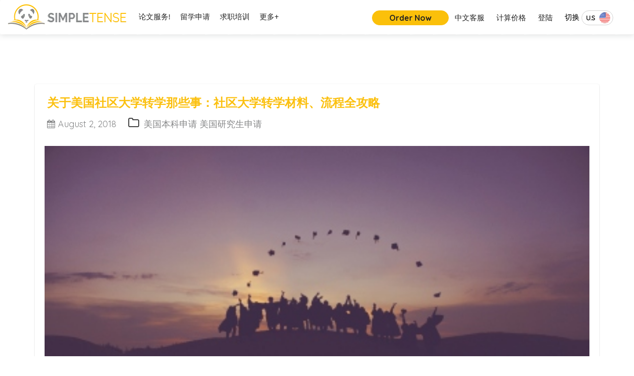

--- FILE ---
content_type: text/html; charset=UTF-8
request_url: https://www.simpletense.com/blog/%e7%be%8e%e5%9b%bd%e7%a4%be%e5%8c%ba%e5%a4%a7%e5%ad%a6%e8%bd%ac%e5%ad%a6/
body_size: 39046
content:
<!DOCTYPE html>
<html lang="en-US" class="no-js no-svg">
<head>
<meta charset="UTF-8">
<meta name="viewport" content="width=device-width, initial-scale=1">

<script type="application/ld+json">
{
  "@context": "http://schema.org/",
  "@type": "Book",
  "name": "SimpleTense",
  "image": "https://www.simpletense.com/app/assets/yellow_theme/images/logo.png?version=6.0",
  "url": "https://www.simpletense.com/",
  "description": "Simpletense is a fabulous application for the freelance writer",
  "aggregateRating": {
    "@type": "AggregateRating",
    "ratingValue": "4.87",
    "ratingCount": "43798"
  }
}
</script>
<meta charset="UTF-8">
<meta name="viewport" content="width=device-width, initial-scale=1">
<link rel="profile" href="http://gmpg.org/xfn/11">
<script type="text/javascript" src="https://cdnjs.cloudflare.com/ajax/libs/jquery/3.2.1/jquery.min.js"></script> 
<script>(function(html){html.className = html.className.replace(/\bno-js\b/,'js')})(document.documentElement);</script>
<meta name='robots' content='index, follow, max-image-preview:large, max-snippet:-1, max-video-preview:-1' />

	<!-- This site is optimized with the Yoast SEO plugin v19.2 - https://yoast.com/wordpress/plugins/seo/ -->
	<title>关于美国社区大学转学那些事：社区大学转学材料、流程全攻略</title><link rel="preload" as="style" href="https://fonts.googleapis.com/css?family=Quicksand%3A300%2C400%2C500%2C700%7CLibre%20Franklin%3A300%2C300i%2C400%2C400i%2C600%2C600i%2C800%2C800i&#038;subset=latin%2Clatin-ext&#038;display=swap" /><link rel="stylesheet" href="https://fonts.googleapis.com/css?family=Quicksand%3A300%2C400%2C500%2C700%7CLibre%20Franklin%3A300%2C300i%2C400%2C400i%2C600%2C600i%2C800%2C800i&#038;subset=latin%2Clatin-ext&#038;display=swap" media="print" onload="this.media='all'" /><noscript><link rel="stylesheet" href="https://fonts.googleapis.com/css?family=Quicksand%3A300%2C400%2C500%2C700%7CLibre%20Franklin%3A300%2C300i%2C400%2C400i%2C600%2C600i%2C800%2C800i&#038;subset=latin%2Clatin-ext&#038;display=swap" /></noscript><style id="rocket-critical-css">html{font-family:sans-serif;-webkit-text-size-adjust:100%;-ms-text-size-adjust:100%}body{margin:0}article,aside,header,main,nav,section{display:block}a{background-color:transparent}strong{font-weight:700}sup{position:relative;font-size:75%;line-height:0;vertical-align:baseline}sup{top:-.5em}img{border:0}svg:not(:root){overflow:hidden}button,input,optgroup,select{margin:0;font:inherit;color:inherit}button{overflow:visible}button,select{text-transform:none}button{-webkit-appearance:button}button::-moz-focus-inner,input::-moz-focus-inner{padding:0;border:0}input{line-height:normal}input[type=search]{-webkit-box-sizing:content-box;-moz-box-sizing:content-box;box-sizing:content-box;-webkit-appearance:textfield}input[type=search]::-webkit-search-cancel-button,input[type=search]::-webkit-search-decoration{-webkit-appearance:none}legend{padding:0;border:0}optgroup{font-weight:700}*{-webkit-box-sizing:border-box;-moz-box-sizing:border-box;box-sizing:border-box}:before,:after{-webkit-box-sizing:border-box;-moz-box-sizing:border-box;box-sizing:border-box}html{font-size:10px}body{font-family:"Helvetica Neue",Helvetica,Arial,sans-serif;font-size:14px;line-height:1.42857143;color:#333;background-color:#fff}input,button,select{font-family:inherit;font-size:inherit;line-height:inherit}a{color:#337ab7;text-decoration:none}img{vertical-align:middle}.sr-only{position:absolute;width:1px;height:1px;padding:0;margin:-1px;overflow:hidden;clip:rect(0,0,0,0);border:0}h2,h3{font-family:inherit;font-weight:500;line-height:1.1;color:inherit}h2,h3{margin-top:20px;margin-bottom:10px}h2{font-size:30px}h3{font-size:24px}p{margin:0 0 10px}.text-center{text-align:center}ul{margin-top:0;margin-bottom:10px}ul ul{margin-bottom:0}.container{padding-right:15px;padding-left:15px;margin-right:auto;margin-left:auto}@media (min-width:768px){.container{width:750px}}@media (min-width:992px){.container{width:970px}}@media (min-width:1200px){.container{width:1280px}}.container-fluid{padding-right:15px;padding-left:15px;margin-right:auto;margin-left:auto}.row{margin-right:-15px;margin-left:-15px}.col-sm-4,.col-lg-4,.col-md-6,.col-sm-8,.col-lg-8,.col-xs-12,.col-sm-12,.col-md-12{position:relative;min-height:1px;padding-right:15px;padding-left:15px}.col-xs-12{float:left}.col-xs-12{width:100%}@media (min-width:768px){.col-sm-4,.col-sm-8,.col-sm-12{float:left}.col-sm-12{width:100%}.col-sm-8{width:66.66666667%}.col-sm-4{width:33.33333333%}}@media (min-width:992px){.col-md-6,.col-md-12{float:left}.col-md-12{width:100%}.col-md-6{width:50%}}@media (min-width:1200px){.col-lg-4,.col-lg-8{float:left}.col-lg-8{width:66.66666667%}.col-lg-4{width:33.33333333%}}legend{display:block;width:100%;padding:0;margin-bottom:20px;font-size:21px;line-height:inherit;color:#333;border:0;border-bottom:1px solid #e5e5e5}label{display:inline-block;max-width:100%;margin-bottom:5px;font-weight:700}input[type=search]{-webkit-box-sizing:border-box;-moz-box-sizing:border-box;box-sizing:border-box}.form-control{display:block;width:100%;height:34px;padding:6px 12px;font-size:14px;line-height:1.42857143;color:#555;background-color:#fff;background-image:none;border:1px solid #ccc;border-radius:4px;-webkit-box-shadow:inset 0 1px 1px rgba(0,0,0,.075);box-shadow:inset 0 1px 1px rgba(0,0,0,.075)}.form-control::-moz-placeholder{color:#999;opacity:1}.form-control:-ms-input-placeholder{color:#999}.form-control::-webkit-input-placeholder{color:#999}input[type=search]{-webkit-appearance:none}.form-group{margin-bottom:15px}.fade{opacity:0}.collapse{display:none;visibility:hidden}.dropdown{position:relative}.input-group{position:relative;display:table;border-collapse:separate}.input-group .form-control{position:relative;z-index:2;float:left;width:100%;margin-bottom:0}.input-group .form-control{display:table-cell}.input-group .form-control:not(:first-child):not(:last-child){border-radius:0}.nav{padding-left:0;margin-bottom:0;list-style:none}.nav>li{position:relative;display:block}.nav>li>a{position:relative;display:block;padding:10px 15px}.navbar{position:relative;min-height:50px;margin-bottom:20px;border:1px solid transparent}@media (min-width:768px){.navbar{border-radius:4px}}@media (min-width:768px){.navbar-header{float:left}}.navbar-collapse{padding-right:15px;padding-left:15px;overflow-x:visible;-webkit-overflow-scrolling:touch;border-top:1px solid transparent;-webkit-box-shadow:inset 0 1px 0 rgba(255,255,255,.1);box-shadow:inset 0 1px 0 rgba(255,255,255,.1)}@media (min-width:768px){.navbar-collapse{width:auto;border-top:0;-webkit-box-shadow:none;box-shadow:none}.navbar-collapse.collapse{display:block!important;height:auto!important;padding-bottom:0;overflow:visible!important;visibility:visible!important}}.container-fluid>.navbar-header,.container-fluid>.navbar-collapse{margin-right:-15px;margin-left:-15px}@media (min-width:768px){.container-fluid>.navbar-header,.container-fluid>.navbar-collapse{margin-right:0;margin-left:0}}.navbar-brand{float:left;height:50px;padding:15px 15px;font-size:18px;line-height:20px}.navbar-brand>img{display:block}@media (min-width:768px){.navbar>.container-fluid .navbar-brand{margin-left:-15px}}.navbar-toggle{position:relative;float:right;padding:9px 10px;margin-top:8px;margin-right:15px;margin-bottom:8px;background-color:transparent;background-image:none;border:1px solid transparent;border-radius:4px}.navbar-toggle .icon-bar{display:block;width:22px;height:2px;border-radius:1px}.navbar-toggle .icon-bar+.icon-bar{margin-top:4px}@media (min-width:768px){.navbar-toggle{display:none}}.navbar-nav{margin:7.5px -15px}.navbar-nav>li>a{padding-top:10px;padding-bottom:10px;line-height:20px}@media (min-width:768px){.navbar-nav{float:left;margin:0}.navbar-nav>li{float:left}.navbar-nav>li>a{padding-top:15px;padding-bottom:15px}}@media (min-width:768px){.navbar-right{float:right!important;margin-right:-15px}}.navbar-default{background-color:#f8f8f8;border-color:#e7e7e7}.navbar-default .navbar-brand{color:#777}.navbar-default .navbar-nav>li>a{color:#777}.navbar-default .navbar-toggle{border-color:#ddd}.navbar-default .navbar-toggle .icon-bar{background-color:#888}.navbar-default .navbar-collapse{border-color:#e7e7e7}.well{min-height:20px;padding:19px;margin-bottom:20px;background-color:#f5f5f5;border:1px solid #e3e3e3;border-radius:4px;-webkit-box-shadow:inset 0 1px 1px rgba(0,0,0,.05);box-shadow:inset 0 1px 1px rgba(0,0,0,.05)}.close{float:right;font-size:21px;font-weight:700;line-height:1;color:#000;text-shadow:0 1px 0 #fff;filter:alpha(opacity=20);opacity:.2}button.close{-webkit-appearance:none;padding:0;background:0 0;border:0}.modal{position:fixed;top:0;right:0;bottom:0;left:0;z-index:1040;display:none;overflow:hidden;-webkit-overflow-scrolling:touch;outline:0}.modal.fade .modal-dialog{-webkit-transform:translate(0,-25%);-ms-transform:translate(0,-25%);-o-transform:translate(0,-25%);transform:translate(0,-25%)}.modal-dialog{position:relative;width:auto;margin:10px}.modal-content{position:relative;background-color:#fff;-webkit-background-clip:padding-box;background-clip:padding-box;border:1px solid #999;border:1px solid rgba(0,0,0,.2);border-radius:6px;outline:0;-webkit-box-shadow:0 3px 9px rgba(0,0,0,.5);box-shadow:0 3px 9px rgba(0,0,0,.5)}.modal-header{min-height:16.43px;padding:15px;border-bottom:1px solid #e5e5e5}.modal-header .close{margin-top:-2px}.modal-title{margin:0;line-height:1.42857143}.modal-body{position:relative;padding:15px}.modal-footer{padding:15px;text-align:right;border-top:1px solid #e5e5e5}@media (min-width:768px){.modal-dialog{width:600px;margin:30px auto}.modal-content{-webkit-box-shadow:0 5px 15px rgba(0,0,0,.5);box-shadow:0 5px 15px rgba(0,0,0,.5)}}.carousel{position:relative}.clearfix:before,.clearfix:after,.container:before,.container:after,.container-fluid:before,.container-fluid:after,.row:before,.row:after,.nav:before,.nav:after,.navbar:before,.navbar:after,.navbar-header:before,.navbar-header:after,.navbar-collapse:before,.navbar-collapse:after,.modal-footer:before,.modal-footer:after{display:table;content:" "}.clearfix:after,.container:after,.container-fluid:after,.row:after,.nav:after,.navbar:after,.navbar-header:after,.navbar-collapse:after,.modal-footer:after{clear:both}@-ms-viewport{width:device-width}.wp-block-media-text .wp-block-media-text__media{grid-area:media-text-media;margin:0}.wp-block-media-text .wp-block-media-text__content{word-break:break-word;grid-area:media-text-content;padding:0 8%}.widget a{-webkit-box-shadow:inset 0 -1px 0 rgba(15,15,15,1);box-shadow:inset 0 -1px 0 rgba(15,15,15,1)}.entry-meta a{-webkit-box-shadow:inset 0 -1px 0 rgba(255,255,255,1);box-shadow:inset 0 -1px 0 rgba(255,255,255,1);text-decoration:none}.search-form{position:relative}.search-form .search-submit{bottom:3px;padding:0.5em 1em;position:absolute;right:3px;top:3px}.search-form .search-submit .icon{height:24px;top:-2px;width:24px}.site-main .entry-header .entry-title{color:#00aeef;font-family:"bebasregular";font-size:22.99px}.entry-header{color:#333333;font-family:"latoregular";font-size:16px;line-height:26px}.entry-header a{color:#8a8a8a;font-family:"open_sansregular";font-size:12.99px;line-height:19.99px}#login-modal .modal-header{border:none}#login-modal .modal-body{padding:20px 80px 40px}#login-modal legend,.single-post legend{display:inline-block;font-family:"bebasregular";font-size:20px;font-weight:700;line-height:1;margin-bottom:20px;padding-bottom:20px}#login-modal p.register,.single-post p.register{float:left}#login-modal p.lost-password,.single-post p.lost-password{float:right}.comments-area .navigation.post-navigation h2.screen-reader-text{display:none}html{font-family:sans-serif;-webkit-text-size-adjust:100%;-ms-text-size-adjust:100%}body{margin:0}article,aside,header,main,nav,section{display:block}a{background-color:transparent}strong{font-weight:700}sup{position:relative;font-size:75%;line-height:0;vertical-align:baseline}sup{top:-.5em}img{border:0}svg:not(:root){overflow:hidden}button,input,optgroup,select{margin:0;font:inherit;color:inherit}button{overflow:visible}button,select{text-transform:none}button{-webkit-appearance:button}button::-moz-focus-inner,input::-moz-focus-inner{padding:0;border:0}input{line-height:normal}input[type=search]{-webkit-box-sizing:content-box;-moz-box-sizing:content-box;box-sizing:content-box;-webkit-appearance:textfield}input[type=search]::-webkit-search-cancel-button,input[type=search]::-webkit-search-decoration{-webkit-appearance:none}legend{padding:0;border:0}optgroup{font-weight:700}*{-webkit-box-sizing:border-box;-moz-box-sizing:border-box;box-sizing:border-box}:before,:after{-webkit-box-sizing:border-box;-moz-box-sizing:border-box;box-sizing:border-box}html{font-size:10px}body{font-family:"Helvetica Neue",Helvetica,Arial,sans-serif;font-size:14px;line-height:1.42857143;color:#333;background-color:#fff}input,button,select{font-family:inherit;font-size:inherit;line-height:inherit}a{color:#337ab7;text-decoration:none}img{vertical-align:middle}.sr-only{position:absolute;width:1px;height:1px;padding:0;margin:-1px;overflow:hidden;clip:rect(0,0,0,0);border:0}h2,h3{font-family:inherit;font-weight:500;line-height:1.1;color:inherit}h2,h3{margin-top:20px;margin-bottom:10px}h2{font-size:30px}h3{font-size:24px}p{margin:0 0 10px}.text-center{text-align:center}ul{margin-top:0;margin-bottom:10px}ul ul{margin-bottom:0}.container{padding-right:15px;padding-left:15px;margin-right:auto;margin-left:auto}@media (min-width:768px){.container{width:750px}}@media (min-width:992px){.container{width:970px}}@media (min-width:1200px){.container{width:1280px}}.container-fluid{padding-right:15px;padding-left:15px;margin-right:auto;margin-left:auto}.row{margin-right:-15px;margin-left:-15px}.col-sm-4,.col-lg-4,.col-md-6,.col-sm-8,.col-lg-8,.col-xs-12,.col-sm-12,.col-md-12{position:relative;min-height:1px;padding-right:15px;padding-left:15px}.col-xs-12{float:left}.col-xs-12{width:100%}@media (min-width:768px){.col-sm-4,.col-sm-8,.col-sm-12{float:left}.col-sm-12{width:100%}.col-sm-8{width:66.66666667%}.col-sm-4{width:33.33333333%}}@media (min-width:992px){.col-md-6,.col-md-12{float:left}.col-md-12{width:100%}.col-md-6{width:50%}}@media (min-width:1200px){.col-lg-4,.col-lg-8{float:left}.col-lg-8{width:66.66666667%}.col-lg-4{width:33.33333333%}}legend{display:block;width:100%;padding:0;margin-bottom:20px;font-size:21px;line-height:inherit;color:#333;border:0;border-bottom:1px solid #e5e5e5}label{display:inline-block;max-width:100%;margin-bottom:5px;font-weight:700}input[type=search]{-webkit-box-sizing:border-box;-moz-box-sizing:border-box;box-sizing:border-box}.form-control{display:block;width:100%;height:34px;padding:6px 12px;font-size:14px;line-height:1.42857143;color:#555;background-color:#fff;background-image:none;border:1px solid #ccc;border-radius:4px;-webkit-box-shadow:inset 0 1px 1px rgba(0,0,0,.075);box-shadow:inset 0 1px 1px rgba(0,0,0,.075)}.form-control::-moz-placeholder{color:#999;opacity:1}.form-control:-ms-input-placeholder{color:#999}.form-control::-webkit-input-placeholder{color:#999}input[type=search]{-webkit-appearance:none}.form-group{margin-bottom:15px}.fade{opacity:0}.collapse{display:none;visibility:hidden}.dropdown{position:relative}.input-group{position:relative;display:table;border-collapse:separate}.input-group .form-control{position:relative;z-index:2;float:left;width:100%;margin-bottom:0}.input-group .form-control{display:table-cell}.input-group .form-control:not(:first-child):not(:last-child){border-radius:0}.nav{padding-left:0;margin-bottom:0;list-style:none}.nav>li{position:relative;display:block}.nav>li>a{position:relative;display:block;padding:10px 15px}.navbar{position:relative;min-height:50px;margin-bottom:20px;border:1px solid transparent}@media (min-width:768px){.navbar{border-radius:4px}}@media (min-width:768px){.navbar-header{float:left}}.navbar-collapse{padding-right:15px;padding-left:15px;overflow-x:visible;-webkit-overflow-scrolling:touch;border-top:1px solid transparent;-webkit-box-shadow:inset 0 1px 0 rgba(255,255,255,.1);box-shadow:inset 0 1px 0 rgba(255,255,255,.1)}@media (min-width:768px){.navbar-collapse{width:auto;border-top:0;-webkit-box-shadow:none;box-shadow:none}.navbar-collapse.collapse{display:block!important;height:auto!important;padding-bottom:0;overflow:visible!important;visibility:visible!important}}.container-fluid>.navbar-header,.container-fluid>.navbar-collapse{margin-right:-15px;margin-left:-15px}@media (min-width:768px){.container-fluid>.navbar-header,.container-fluid>.navbar-collapse{margin-right:0;margin-left:0}}.navbar-brand{float:left;height:50px;padding:15px 15px;font-size:18px;line-height:20px}.navbar-brand>img{display:block}@media (min-width:768px){.navbar>.container-fluid .navbar-brand{margin-left:-15px}}.navbar-toggle{position:relative;float:right;padding:9px 10px;margin-top:8px;margin-right:15px;margin-bottom:8px;background-color:transparent;background-image:none;border:1px solid transparent;border-radius:4px}.navbar-toggle .icon-bar{display:block;width:22px;height:2px;border-radius:1px}.navbar-toggle .icon-bar+.icon-bar{margin-top:4px}@media (min-width:768px){.navbar-toggle{display:none}}.navbar-nav{margin:7.5px -15px}.navbar-nav>li>a{padding-top:10px;padding-bottom:10px;line-height:20px}@media (min-width:768px){.navbar-nav{float:left;margin:0}.navbar-nav>li{float:left}.navbar-nav>li>a{padding-top:15px;padding-bottom:15px}}@media (min-width:768px){.navbar-right{float:right!important;margin-right:-15px}}.navbar-default{background-color:#f8f8f8;border-color:#e7e7e7}.navbar-default .navbar-brand{color:#777}.navbar-default .navbar-nav>li>a{color:#777}.navbar-default .navbar-toggle{border-color:#ddd}.navbar-default .navbar-toggle .icon-bar{background-color:#888}.navbar-default .navbar-collapse{border-color:#e7e7e7}.well{min-height:20px;padding:19px;margin-bottom:20px;background-color:#f5f5f5;border:1px solid #e3e3e3;border-radius:4px;-webkit-box-shadow:inset 0 1px 1px rgba(0,0,0,.05);box-shadow:inset 0 1px 1px rgba(0,0,0,.05)}.close{float:right;font-size:21px;font-weight:700;line-height:1;color:#000;text-shadow:0 1px 0 #fff;filter:alpha(opacity=20);opacity:.2}button.close{-webkit-appearance:none;padding:0;background:0 0;border:0}.modal{position:fixed;top:0;right:0;bottom:0;left:0;z-index:1040;display:none;overflow:hidden;-webkit-overflow-scrolling:touch;outline:0}.modal.fade .modal-dialog{-webkit-transform:translate(0,-25%);-ms-transform:translate(0,-25%);-o-transform:translate(0,-25%);transform:translate(0,-25%)}.modal-dialog{position:relative;width:auto;margin:10px}.modal-content{position:relative;background-color:#fff;-webkit-background-clip:padding-box;background-clip:padding-box;border:1px solid #999;border:1px solid rgba(0,0,0,.2);border-radius:6px;outline:0;-webkit-box-shadow:0 3px 9px rgba(0,0,0,.5);box-shadow:0 3px 9px rgba(0,0,0,.5)}.modal-header{min-height:16.43px;padding:15px;border-bottom:1px solid #e5e5e5}.modal-header .close{margin-top:-2px}.modal-title{margin:0;line-height:1.42857143}.modal-body{position:relative;padding:15px}.modal-footer{padding:15px;text-align:right;border-top:1px solid #e5e5e5}@media (min-width:768px){.modal-dialog{width:600px;margin:30px auto}.modal-content{-webkit-box-shadow:0 5px 15px rgba(0,0,0,.5);box-shadow:0 5px 15px rgba(0,0,0,.5)}}.carousel{position:relative}.clearfix:before,.clearfix:after,.container:before,.container:after,.container-fluid:before,.container-fluid:after,.row:before,.row:after,.nav:before,.nav:after,.navbar:before,.navbar:after,.navbar-header:before,.navbar-header:after,.navbar-collapse:before,.navbar-collapse:after,.modal-footer:before,.modal-footer:after{display:table;content:" "}.clearfix:after,.container:after,.container-fluid:after,.row:after,.nav:after,.navbar:after,.navbar-header:after,.navbar-collapse:after,.modal-footer:after{clear:both}@-ms-viewport{width:device-width}.clearfix:after{content:".";display:block;height:0;clear:both;visibility:hidden}@font-face{font-family:'WorkSansRegular';src:url(https://www.simpletense.com/blog/wp-content/themes/simpletense-new/assets/fonts/WorkSansRegular.eot);src:url(https://www.simpletense.com/blog/wp-content/themes/simpletense-new/assets/fonts/WorkSansRegular.eot) format('embedded-opentype'),url(https://www.simpletense.com/blog/wp-content/themes/simpletense-new/assets/fonts/WorkSansRegular.woff2) format('woff2'),url(https://www.simpletense.com/blog/wp-content/themes/simpletense-new/assets/fonts/WorkSansRegular.woff) format('woff'),url(https://www.simpletense.com/blog/wp-content/themes/simpletense-new/assets/fonts/WorkSansRegular.ttf) format('truetype'),url(https://www.simpletense.com/blog/wp-content/themes/simpletense-new/assets/fonts/WorkSansRegular.svg#WorkSansRegular) format('svg')}@font-face{font-family:'QuicksandRegular';src:url(https://www.simpletense.com/blog/wp-content/themes/simpletense-new/assets/fonts/QuicksandRegular.eot);src:url(https://www.simpletense.com/blog/wp-content/themes/simpletense-new/assets/fonts/QuicksandRegular.eot) format('embedded-opentype'),url(https://www.simpletense.com/blog/wp-content/themes/simpletense-new/assets/fonts/QuicksandRegular.woff2) format('woff2'),url(https://www.simpletense.com/blog/wp-content/themes/simpletense-new/assets/fonts/QuicksandRegular.woff) format('woff'),url(https://www.simpletense.com/blog/wp-content/themes/simpletense-new/assets/fonts/QuicksandRegular.ttf) format('truetype'),url(https://www.simpletense.com/blog/wp-content/themes/simpletense-new/assets/fonts/QuicksandRegular.svg#QuicksandRegular) format('svg')}@font-face{font-family:'QuicksandBold';src:url(https://www.simpletense.com/blog/wp-content/themes/simpletense-new/assets/fonts/QuicksandBold.eot);src:url(https://www.simpletense.com/blog/wp-content/themes/simpletense-new/assets/fonts/QuicksandBold.eot) format('embedded-opentype'),url(https://www.simpletense.com/blog/wp-content/themes/simpletense-new/assets/fonts/QuicksandBold.woff2) format('woff2'),url(https://www.simpletense.com/blog/wp-content/themes/simpletense-new/assets/fonts/QuicksandBold.woff) format('woff'),url(https://www.simpletense.com/blog/wp-content/themes/simpletense-new/assets/fonts/QuicksandBold.ttf) format('truetype'),url(https://www.simpletense.com/blog/wp-content/themes/simpletense-new/assets/fonts/QuicksandBold.svg#QuicksandBold) format('svg')}*{box-sizing:border-box}html,body,span,h2,h3,p,img,strong,sup,i,ul,li,form,label,legend,header,section,aside,nav,article{background:transparent;border:0;margin:0;padding:0;outline:0}body{font-family:'QuicksandRegular';font-size:13px;color:#000000;font-weight:400;text-decoration:none;background:#fff}strong{font-weight:normal;font-family:'QuicksandRegular'}h2,h3{font-size:13px;color:#000;margin-bottom:15px;font-family:'QuicksandRegular';font-weight:normal}h2{font-size:18px}input,button{font-family:'QuicksandRegular'}select{margin:0px;padding:0px;border:1px solid #d0d0d0;background:#fff;font-size:13px;color:#000000;padding:10px;font-family:'QuicksandRegular';resize:none;border-radius:3px;box-sizing:border-box}:focus{outline:none}p{margin-bottom:20px;line-height:20px}img{border:none;outline:none}a{color:#000000;text-decoration:none;outline:none}body{overflow-x:hidden}#mnwrp{display:block}#md{padding:50px 0;min-height:410px;display:inline-block;width:100%}.nav{display:block}.PB0{padding-bottom:0!important}.navbar-brand>img{max-width:108%}.navbar-default{background:url(https://www.simpletense.com/blog/wp-content/themes/simpletense-new/assets/images/hd-bg.png) repeat-x;padding:7px 0;box-shadow:0 2px 12px rgba(59,70,68,.15);background-color:#fff}.navbar-default .navbar-nav>li>a{font-family:'WorkSansRegular';color:#222;font-size:17px;padding:19px 12px}.login-top-btn{color:#222;background:#fff;border:1px solid #fbc00f;border-radius:4px;padding:8px!important;margin-top:10px}.navbar{min-height:70px;border:0;margin-bottom:0}#myCarousel .navbar-brand{padding:0 15px}.dropdown{position:relative;display:inline-block}a{text-decoration:none;outline:0}.tag-list i{margin-right:5px;font-size:24px}.entry-meta{display:block;margin-bottom:10px}.site-main{background-color:#fff;-webkit-border-radius:4px;-moz-border-radius:4px;border-radius:4px;position:relative;box-shadow:0 2px 2px 0 rgba(0,0,0,.14),0 2px 0 -2px rgba(0,0,0,.2),0 0 2px 0 rgba(0,0,0,.12);margin-bottom:40px;padding-bottom:40px}.inner-page-content,.site-main{width:100%;display:inline-block}.entry-header{padding:25px 25px 0}.entry-title{font-size:24px;color:#000;font-family:'Quicksand',sans-serif;font-weight:700}.date-part{margin-right:20px}.date-part,.tag-list a{font-size:18px;font-family:'Quicksand',sans-serif;color:#868788;font-weight:400}.site-main .entry-header .entry-title{color:#fbc00f;font-size:24px}.screen-reader-text{display:block;width:100%;clear:both}.widget{width:100%;display:inline-block;background-color:#fff;-webkit-border-radius:4px;-moz-border-radius:4px;border-radius:4px;position:relative;box-shadow:0 2px 2px 0 rgba(0,0,0,.14),0 2px 0 -2px rgba(0,0,0,.2),0 0 2px 0 rgba(0,0,0,.12);padding:20px;margin-bottom:20px}.widget .input-group label,.widget-title{font-size:18px;color:#333;text-align:left;border-bottom:2px solid #ddd;padding-bottom:20px;font-weight:700;font-family:'Quicksand',sans-serif}.client-text p{color:#1f1f1e;list-style-type:circle;font-size:18px;font-family:'Quicksand',sans-serif;font-weight:400;line-height:24px;margin-left:23px;margin-bottom:15px}.input-group{width:100%}.search-form .search-submit{z-index:111;right:0!important;top:65px!important;padding:0 7px!important;background:0 0;border:0;bottom:0!important;height:24px}.widget .input-group .form-control.search-field{padding:10px 15px;height:inherit;box-shadow:none;border:1px solid #fbc00f;border-radius:2px}.widget .input-group label{display:block;margin-bottom:10px}.client-img,.client-info-part,.client-text{width:100%;display:inline-block}.client-img,.client-text{text-align:center}.client-img img{width:100px;height:100px;-webkit-border-radius:50%;-moz-border-radius:50%;border-radius:50%;padding:2px;background:#fff}.client-img a,.inner-social-icon h3{font-size:18px;color:#333;text-align:center;padding-bottom:10px;font-weight:700;font-family:'Quicksand',sans-serif}.inner-social-icon h3{border-bottom:2px solid #ddd;padding-bottom:20px}.client-link,.client-text{margin-top:15px}.client-link{display:block;text-decoration:none;font-size:16px;color:#333;font-weight:600;box-shadow:none!important}.article-top-part{width:100%;border-bottom:1px solid #efefef;padding-bottom:20px;margin-bottom:20px}.inner-social-icon{width:100%;display:inline-block;text-align:center}.inner-social-icon a{display:block;width:42px;height:42px;line-height:42px;float:left;border-radius:50px;color:#fff;border:0;box-shadow:none;margin:0 10px;overflow:hidden}.inner-social-icon a.facebook{background:#3b5998;margin-left:100px}.inner-social-icon a.twitter{background:#55acee}.inner-social-icon a.google-plus{background:#dd4b39}.post-details #md{padding:0}.entry-content{font-family:'Quicksand',sans-serif;font-weight:400}.banner-img-part,.entry-content{padding:20px}.banner-img-part img{width:100%;text-align:center;height:auto}.search-form .search-submit .fa-search,.search-form .search-submit .screen-reader-text{display:none!important}.post-details{padding-top:100px}h2,h3{color:#1f1f1e;font-family:"QuicksandRegular";font-size:20px;font-weight:400;line-height:34px}.navbar-collapse .navbar-right{margin-right:0}.navbar{min-height:70px;border:0px;margin-bottom:0px}.navbar{min-height:70px;border:0px;margin-bottom:0px}.navbar-default.new-homepage-header .navbar-nav>li>a.login-top-btn{min-width:155px;text-align:center;font-size:16px;background:#fbc00a;border-radius:25px;font-family:'QuicksandBold';padding:0!important;height:30px;line-height:28px;margin-top:14px}.navbar-default{padding:7px 0 0 0!important}.us-switch-sec a{padding:14px 12px!important;display:inline-block}.us-switch-sec .form-group{margin-bottom:0}@media screen and (min-width:1024px) and (max-width:1279px){.nav-small.navbar-nav-small.navbar-right-small{margin:25px 0 15px!important}}@media screen and (min-width:768px) and (max-width:1023px){.nav-small.navbar-nav-small.navbar-right-small{margin:25px 0 15px!important}}@media screen and (min-width:200px) and (max-width:767px){.navbar-toggle{background:#fbc724!important}.navbar-default{padding:0px 0 0 0!important}.navbar-brand>img{max-width:100%}header{border-bottom:none!important}nav.navbar.navbar-default.new-homepage-header{box-shadow:none;border:none;background:none}.navbar-small.navbar-default-small.col-xs-12.col-md-12.col-sm-12{border-bottom:1px solid rgba(221,221,221,0.48);box-shadow:0 7px 10px rgba(59,70,68,.1);margin:0!important;padding-right:5px;min-height:55px}.navbar-right-small li{margin-right:0!important}.navbar-default-small .navbar-nav-small>li>a.login-top-btn{font-size:12px!important;padding:2px!important;line-height:18px;margin-top:0}.us-switch-sec a{padding:7px 5px!important}.navbar-right-small li a{font-size:12px!important;padding:4px!important}}@media screen and (min-width:360px) and (max-width:374px){.navbar-right-small li a{font-size:14px!important;padding:4px 6px!important}}@media screen and (min-width:375px) and (max-width:413px){.navbar-right-small li a{font-size:14px!important;padding:4px 8px!important}}@media screen and (min-width:414px) and (max-width:479px){.navbar-right-small li a{font-size:14px!important;padding:4px 8px!important}.navbar-default-small .navbar-nav-small>li>a.login-top-btn{margin-top:8px!important;min-width:95px!important;display:inline-block!important;font-size:15px!important;padding:8px!important}.navbar-right-small li{margin-right:3px!important}}@media screen and (min-width:480px) and (max-width:567px){.navbar-default-small .navbar-nav-small>li{margin-right:12px!important}.navbar-default-small .navbar-nav-small>li>a{font-size:15px!important;padding:11px!important}.navbar-default-small .navbar-nav-small>li>a.login-top-btn{margin-top:8px!important;min-width:95px!important;display:inline-block!important;font-size:15px!important;padding:8px!important}}@media screen and (min-width:568px) and (max-width:639px){.navbar-default-small .navbar-nav-small>li{margin-right:12px!important}.navbar-default-small .navbar-nav-small>li>a{font-size:15px!important;padding:11px!important}.navbar-default-small .navbar-nav-small>li>a.login-top-btn{margin-top:8px!important;min-width:95px!important;display:inline-block!important;font-size:15px!important;padding:8px!important}}@media screen and (min-width:640px) and (max-width:767px){.navbar-default-small .navbar-nav-small>li{margin-right:35px!important}.navbar-default-small .navbar-nav-small>li>a{font-size:15px!important;padding:11px!important}.navbar-default-small .navbar-nav-small>li>a.login-top-btn{margin-top:8px!important;min-width:140px!important;display:inline-block!important;font-size:15px!important;padding:8px!important}}.modal-dialog{width:620px}.modal-header{height:60px;background-color:#3A3A3A!important;color:#F1F1F1!important;text-align:center;padding-top:0;display:flex;padding:0!important;align-items:center}.modal-dialog .close{position:absolute;font-weight:300;opacity:1;right:20px;top:5px;font-size:45px;color:#fff;text-shadow:none}.modal-header .modal-title{width:100%}.modal-header h2{font-size:18px;margin-bottom:0;color:#F1F1F1;font-weight:600;text-align:center}#price_calculator .modal-body{background:#fff!important;padding:40px}.form-group label{margin-left:0;color:#797979;font-size:13px;font-weight:600;display:inline-block;width:100%;font-family:'QuicksandRegular';margin-bottom:10px}.modal-dialog .form-group label i{color:#aaa}.modal-dialog .form-group .form-control{height:36px;line-height:36px;font-size:16px;color:#000;font-weight:600;border:none;-webkit-appearance:none;position:relative;background:url(https://www.simpletense.com/blog/wp-content/themes/simpletense-new/assets/images/select-arrow.png) no-repeat #F5F5F5;background-position-x:0%;background-position-y:0%;background-position:95% 13px}.form-group .form-control{height:60px;line-height:60px;padding:0 15px;width:100%;border-radius:6px;background:#fff;border:1px solid #fff;font-size:18px;color:#000;box-shadow:none!important}.modal-dialog .form-group label{margin-left:0;color:#797979;font-size:13px;font-weight:600}.form-group label{font-family:'QuicksandRegular';margin-bottom:10px;margin-left:13px}.total-amount-label{position:relative}.total-amount-label .total-amount-text{background:#fff;padding-right:20px;z-index:111;position:relative}.total-amount-label::after{content:'';position:absolute;height:1px;width:100%;right:0;top:10px;background-color:#EBEBEB}.total-amount-list li{display:flex;justify-content:space-between;align-items:center;margin-bottom:15px}.total-amount-list li .country-name{font-size:12px;font-weight:600;color:#797979;display:flex}.total-amount-list li .country-amount{font-size:24px;font-weight:700;color:#3A3A3A}.total-amount-list li .country-name i{width:22px;height:17px;background:url(https://www.simpletense.com/blog/wp-content/themes/simpletense-new/assets/images/flag-sprites.png) no-repeat;background-position-x:0%;background-position-y:0%;margin-right:5px}.usd-flag{background-position:0 -26px!important}.gbp-flag{background-position:-26px -26px!important}.cad-flag{background-position:-79px -26px!important}.aud-flag{background-position:-53px -26px!important}.hkd-flag{background-position:-105px -26px!important}.modal-footer{margin:0 40px}.calc_loader{width:100%;height:100%;position:absolute;background-color:rgba(78,76,76,.8);top:0;left:0;z-index:111;display:flex;align-items:center;justify-content:center}@media screen and (min-width:200px) and (max-width:767px){.modal-dialog{width:auto}}.keywords-section .well{background:none;margin-bottom:0;padding:40px 0;border:none;width:880px;margin:0 auto}.menu-top-header-container{float:left;position:relative}.menu-top-header-container .menu{margin:0;padding:0}.menu-top-header-container .menu li{position:relative;float:left;list-style-type:none;padding:17px 10px}.menu-top-header-container .menu li a{font-family:'WorkSansRegular';color:#222;font-size:15px}ul.sub-menu{display:none;position:absolute;background-color:#fbc00f;min-width:170px;overflow:auto;z-index:2;top:53px}.menu-top-header-container .sub-menu li{float:none;display:block;padding:0}.menu-top-header-container .sub-menu li a{color:#fff!important;padding:6px 16px!important;text-decoration:none;display:block;font-size:15px!important}.navbar-small.navbar-default-small.col-xs-12.col-md-12.col-sm-12{display:none!important}.navbar-default .navbar-nav>li>a.login-top-btn{min-width:155px;text-align:center;font-size:16px;background:#fbc00a;border-radius:25px;font-family:'QuicksandBold';padding:0!important;height:30px;line-height:28px;margin-top:14px}.navbar-default .navbar-nav>li>a{font-size:15px}.container{padding-right:15px;padding-left:15px;margin-right:auto;margin-left:auto}@media (min-width:768px){.container{width:750px}}@media (min-width:992px){.container{width:970px}}@media (min-width:1200px){.container{width:1170px}}.us-switch-sec a{padding:14px 12px!important;display:inline-block;font-size:15px}@media screen and (min-width:240px) and (max-width:1279px){body{-webkit-text-size-adjust:none}input,button,select{appearance:none;-moz-appearance:none;-webkit-appearance:none}select{background-image:url(https://www.simpletense.com/blog/wp-content/themes/simpletense-new/assets/images/select-arr.png);background-repeat:no-repeat;background-position:right center}}@media screen and (min-width:1280px) and (max-width:5000px){.navbar-toggle{display:none!important}.navbar-collapse.collapse{display:block!important}}@media screen and (min-width:1024px) and (max-width:1279px){.navbar-header{width:100%}.navbar-collapse.collapse{display:none!important}.navbar-toggle{border-radius:4px;padding:5px 15px;background:#868788!important;border:none;margin:10px 15px 13px 15px;display:block}.navbar-default .navbar-toggle .icon-bar{background-color:#fff;margin:6px 0}.navbar-toggle .icon-bar{display:block;width:26px;height:2px;border-radius:1px}#bs-example-navbar-collapse-1{margin:0;overflow-y:auto;background:#868788;border:none;padding:0px;margin:0px;position:absolute;z-index:99;width:100%;top:70px;max-height:inherit;left:0}.nav>li{width:100%}.nav.navbar-nav{width:100%}.nav.navbar-nav.navbar-right{float:left!important;width:100%}.navbar{min-height:60px;padding-bottom:0}.navbar-default .navbar-nav>li>a{padding:12px;color:#fff}.login-top-btn{margin:10px!important;color:#222!important;text-align:center}.date-part{font-size:16px!important;display:block}.tag-list a{font-size:16px!important}.tag-list i{font-size:16px!important;color:#868788}ul.sub-menu{width:100%;top:40px;background:#868686}.menu-top-header-container{width:100%}.menu-top-header-container .menu li{width:100%;padding:0}.menu-top-header-container .menu li a{display:block;padding:12px;color:#fff}.inner-social-icon a.facebook{margin-left:0!important}.site-main .entry-header .entry-title{font-size:20px}.client-text p{font-size:16px;margin-left:0}.site-content-contain #md{padding:0}.navbar-default-small{display:block;padding:5px 0 0}.navbar-default-small .navbar-nav-small>li>a{font-size:25px}.nav-small>li{padding-left:23px}.navbar-small.navbar-default-small.col-xs-12.col-md-12.col-sm-12{display:block!important;padding-left:30px}.nav-small.navbar-nav-small.navbar-right-small{margin:90px 0 25px;padding:0}.navbar-right-small li{list-style-type:none;display:inline-block;margin-right:108px;padding-left:0}.navbar-right-small li:last-child{margin-right:0}.navbar-right-small li a{font-size:13px}.navbar-right-small li a.login-top-btn{word-wrap:break-word}.mobile-invisible{display:none}ul.sub-menu{background:#6d6d6d}}@media screen and (min-width:768px) and (max-width:1023px){ul.sub-menu{width:100%;top:40px;background:#868788}.navbar-header{width:100%}.navbar-collapse.collapse{display:none!important}.navbar-toggle{padding:5px 15px;background:#868788!important;border:none;margin:10px 15px 13px 15px;display:block}.navbar-default .navbar-toggle .icon-bar{background-color:#fff;margin:6px 0}.navbar-toggle .icon-bar{display:block;width:26px;height:2px;border-radius:1px}#bs-example-navbar-collapse-1{margin:0;overflow-y:auto;background:#868788;border:none;padding:0px;margin:0px;position:absolute;z-index:99;width:100%;top:70px;max-height:inherit;left:0}.nav>li{width:100%}.nav.navbar-nav{width:100%}.nav.navbar-nav.navbar-right{float:left!important;width:100%}.navbar{min-height:60px;padding-bottom:0}.navbar-default .navbar-nav>li>a{padding:12px;color:#fff}.login-top-btn{margin:10px!important;color:#222!important;text-align:center}.date-part{font-size:16px!important}.tag-list a{font-size:16px!important}.tag-list i{font-size:16px!important;color:#868788}.menu-top-header-container{width:100%}.menu-top-header-container .menu li{width:100%;padding:0}.menu-top-header-container .menu li a{display:block;padding:12px;color:#fff}.inner-social-icon a.facebook{margin-left:0!important}.site-main .entry-header .entry-title{font-size:20px}.client-text p{font-size:16px;margin-left:0}.navbar-small.navbar-default-small.col-xs-12.col-md-12.col-sm-12{display:block!important}.nav-small{margin-top:68px}.site-content-contain #md{padding:0}.navbar-default-small{display:block;padding:5px 0 0}.navbar-default-small .navbar-nav-small>li>a{font-size:25px}.nav-small>li{padding-left:23px}.navbar-small.navbar-default-small.col-xs-12.col-md-12.col-sm-12{display:block!important;padding-left:30px}.nav-small.navbar-nav-small.navbar-right-small{margin:90px 0 25px;padding:0}.navbar-right-small li{list-style-type:none;display:inline-block;margin-right:50px;padding-left:0}.navbar-right-small li:last-child{margin-right:0}.navbar-right-small li a{font-size:13px}.navbar-right-small li a.login-top-btn{word-wrap:break-word}.mobile-invisible{display:none}ul.sub-menu{background:#6d6d6d}}@media screen and (min-width:200px) and (max-width:767px){#bs-example-navbar-collapse-1{margin:0;width:100%;overflow-y:auto}.site-content-contain{margin-top:15px;width:100%;display:inline-block}ul.sub-menu{width:100%;top:40px;background:#868788}#bs-example-navbar-collapse-1{margin:0;overflow-y:visible;background:#868788;border:none;padding:0px;margin:0px;position:absolute;z-index:99;width:100%;left:0}#md{padding:0px 0;min-height:inherit;display:block;width:100%}.navbar-toggle{border-radius:4px;padding:5px 15px;background:#fbc724!important;border:none;margin:10px 15px 13px 15px;display:block}.navbar-default .navbar-toggle .icon-bar{background-color:#fff;margin:6px 0}.navbar-toggle .icon-bar{display:block;width:26px;height:2px;border-radius:1px}.navbar-nav{margin:0px}.navbar-default .navbar-nav>li>a{font-size:16px;padding:10px 15px;color:#fff}.login-top-btn{color:#222222!important;background:#fff;border:1px solid #fbc00f;border-radius:4px;padding:4px!important;margin:0 auto;width:94%;text-align:center;font-size:13px!important;font-weight:700}.navbar-brand{padding:5px 0px 0 15px!important;width:70%}.navbar{min-height:inherit;border:0px;margin-bottom:0px;padding:0px}header{border-bottom:1px solid rgba(221,221,221,0.48);margin-bottom:0px}#price_calculator .form-group label{font-size:16px}.inner-social-icon a.facebook{margin-left:0!important}.menu-top-header-container{width:100%}.menu-top-header-container .menu li{width:100%;padding:0}.menu-top-header-container .menu li a{display:block;padding:12px;color:#fff}.navbar-nav{width:100%;float:left}.has-sidebar .site-content-contain.post-details{padding-top:30px}.site-main .entry-header .entry-title{font-size:18px}.date-part{font-size:16px!important}.tag-list{display:block}.tag-list i{font-size:16px;margin-right:0;color:#868788}.tag-list a{font-size:16px}.navbar-small.navbar-default-small.col-xs-12.col-md-12.col-sm-12{display:block!important;margin:80px 0 0}.nav-small.navbar-nav-small.navbar-right-small{margin:0;padding:0}.navbar-right-small li{list-style-type:none;display:inline-block;margin-right:5px}.navbar-right-small li:last-child{margin-right:0}.navbar-right-small li a{font-size:13px}.navbar-right-small li a.login-top-btn{word-wrap:break-word}.mobile-invisible{display:none}ul.sub-menu{background:#6d6d6d}}@media screen and (min-width:375px) and (max-width:413px){.navbar-right-small li{margin-right:20px}}@media screen and (min-width:414px) and (max-width:479px){.navbar-right-small li{margin-right:30px}}@media screen and (min-width:480px) and (max-width:567px){.nav-small.navbar-nav-small.navbar-right-small{margin:0;padding:0}.navbar-right-small li{list-style-type:none;display:inline-block;margin-right:32px}.navbar-right-small li:last-child{margin-right:0}.navbar-right-small li a{font-size:16px}.navbar-right-small li a.login-top-btn{word-wrap:break-word}.navbar-right-small li a.login-top-btn{font-size:15px!important}}@media screen and (min-width:568px) and (max-width:639px){.nav-small.navbar-nav-small.navbar-right-small{margin:0;padding:0}.navbar-right-small li{list-style-type:none;display:inline-block;margin-right:55px}.navbar-right-small li:last-child{margin-right:0}.navbar-right-small li a{font-size:16px}.navbar-right-small li a.login-top-btn{word-wrap:break-word}.navbar-right-small li a.login-top-btn{font-size:15px!important}}@media screen and (min-width:640px) and (max-width:767px){.nav-small.navbar-nav-small.navbar-right-small{margin:0;padding:0}.navbar-right-small li{list-style-type:none;display:inline-block;margin-right:75px}.navbar-right-small li:last-child{margin-right:0}.navbar-right-small li a{font-size:16px}.navbar-right-small li a.login-top-btn{word-wrap:break-word}.navbar-right-small li a.login-top-btn{font-size:15px!important}}</style><link rel="preload" href="https://www.simpletense.com/blog/wp-content/cache/min/1/6516b707ef5ce7c2bf4a1c5cf722bdf9.css" data-rocket-async="style" as="style" onload="this.onload=null;this.rel='stylesheet'" onerror="this.removeAttribute('data-rocket-async')"  media="all" data-minify="1" />
	<meta name="description" content="社区大学是美国高等教育体系中的重要组成部分，同时也是很多名校的“跳板”，很多学生最初也是通过社区大学过渡，之后成功转入各大名校。今天，SimpleTense就来给大家全面介绍一下，美国的社区大学的优势特点，以及如何从社区大学转学进入四年制大学！" />
	<link rel="canonical" href="https://www.simpletense.com/blog/美国社区大学转学/" />
	<meta property="og:locale" content="en_US" />
	<meta property="og:type" content="article" />
	<meta property="og:title" content="关于美国社区大学转学那些事：社区大学转学材料、流程全攻略" />
	<meta property="og:description" content="社区大学是美国高等教育体系中的重要组成部分，同时也是很多名校的“跳板”，很多学生最初也是通过社区大学过渡，之后成功转入各大名校。今天，SimpleTense就来给大家全面介绍一下，美国的社区大学的优势特点，以及如何从社区大学转学进入四年制大学！" />
	<meta property="og:url" content="https://www.simpletense.com/blog/美国社区大学转学/" />
	<meta property="og:site_name" content="授人以鱼不如授人以渔，各科写作模板随时下载" />
	<meta property="article:publisher" content="https://www.facebook.com/simpletenseedu" />
	<meta property="article:published_time" content="2018-08-02T18:16:29+00:00" />
	<meta property="article:modified_time" content="2022-06-18T00:29:32+00:00" />
	<meta property="og:image" content="https://www.simpletense.com/blog/wp-content/uploads/2018/08/美国本科申请-课外活动如何填写-1.jpg" />
	<meta property="og:image:width" content="396" />
	<meta property="og:image:height" content="200" />
	<meta property="og:image:type" content="image/jpeg" />
	<meta name="author" content="Simpletense" />
	<meta name="twitter:card" content="summary" />
	<meta name="twitter:label1" content="Written by" />
	<meta name="twitter:data1" content="Simpletense" />
	<!-- / Yoast SEO plugin. -->


<link rel='dns-prefetch' href='//fonts.googleapis.com' />
<link href='https://fonts.gstatic.com' crossorigin rel='preconnect' />
<link rel="alternate" type="application/rss+xml" title="授人以鱼不如授人以渔，各科写作模板随时下载 &raquo; Feed" href="https://www.simpletense.com/blog/feed/" />
<link rel="alternate" type="application/rss+xml" title="授人以鱼不如授人以渔，各科写作模板随时下载 &raquo; Comments Feed" href="https://www.simpletense.com/blog/comments/feed/" />
<style type="text/css">
img.wp-smiley,
img.emoji {
	display: inline !important;
	border: none !important;
	box-shadow: none !important;
	height: 1em !important;
	width: 1em !important;
	margin: 0 0.07em !important;
	vertical-align: -0.1em !important;
	background: none !important;
	padding: 0 !important;
}
</style>
	




<style id='global-styles-inline-css' type='text/css'>
body{--wp--preset--color--black: #000000;--wp--preset--color--cyan-bluish-gray: #abb8c3;--wp--preset--color--white: #ffffff;--wp--preset--color--pale-pink: #f78da7;--wp--preset--color--vivid-red: #cf2e2e;--wp--preset--color--luminous-vivid-orange: #ff6900;--wp--preset--color--luminous-vivid-amber: #fcb900;--wp--preset--color--light-green-cyan: #7bdcb5;--wp--preset--color--vivid-green-cyan: #00d084;--wp--preset--color--pale-cyan-blue: #8ed1fc;--wp--preset--color--vivid-cyan-blue: #0693e3;--wp--preset--color--vivid-purple: #9b51e0;--wp--preset--gradient--vivid-cyan-blue-to-vivid-purple: linear-gradient(135deg,rgba(6,147,227,1) 0%,rgb(155,81,224) 100%);--wp--preset--gradient--light-green-cyan-to-vivid-green-cyan: linear-gradient(135deg,rgb(122,220,180) 0%,rgb(0,208,130) 100%);--wp--preset--gradient--luminous-vivid-amber-to-luminous-vivid-orange: linear-gradient(135deg,rgba(252,185,0,1) 0%,rgba(255,105,0,1) 100%);--wp--preset--gradient--luminous-vivid-orange-to-vivid-red: linear-gradient(135deg,rgba(255,105,0,1) 0%,rgb(207,46,46) 100%);--wp--preset--gradient--very-light-gray-to-cyan-bluish-gray: linear-gradient(135deg,rgb(238,238,238) 0%,rgb(169,184,195) 100%);--wp--preset--gradient--cool-to-warm-spectrum: linear-gradient(135deg,rgb(74,234,220) 0%,rgb(151,120,209) 20%,rgb(207,42,186) 40%,rgb(238,44,130) 60%,rgb(251,105,98) 80%,rgb(254,248,76) 100%);--wp--preset--gradient--blush-light-purple: linear-gradient(135deg,rgb(255,206,236) 0%,rgb(152,150,240) 100%);--wp--preset--gradient--blush-bordeaux: linear-gradient(135deg,rgb(254,205,165) 0%,rgb(254,45,45) 50%,rgb(107,0,62) 100%);--wp--preset--gradient--luminous-dusk: linear-gradient(135deg,rgb(255,203,112) 0%,rgb(199,81,192) 50%,rgb(65,88,208) 100%);--wp--preset--gradient--pale-ocean: linear-gradient(135deg,rgb(255,245,203) 0%,rgb(182,227,212) 50%,rgb(51,167,181) 100%);--wp--preset--gradient--electric-grass: linear-gradient(135deg,rgb(202,248,128) 0%,rgb(113,206,126) 100%);--wp--preset--gradient--midnight: linear-gradient(135deg,rgb(2,3,129) 0%,rgb(40,116,252) 100%);--wp--preset--duotone--dark-grayscale: url('#wp-duotone-dark-grayscale');--wp--preset--duotone--grayscale: url('#wp-duotone-grayscale');--wp--preset--duotone--purple-yellow: url('#wp-duotone-purple-yellow');--wp--preset--duotone--blue-red: url('#wp-duotone-blue-red');--wp--preset--duotone--midnight: url('#wp-duotone-midnight');--wp--preset--duotone--magenta-yellow: url('#wp-duotone-magenta-yellow');--wp--preset--duotone--purple-green: url('#wp-duotone-purple-green');--wp--preset--duotone--blue-orange: url('#wp-duotone-blue-orange');--wp--preset--font-size--small: 13px;--wp--preset--font-size--medium: 20px;--wp--preset--font-size--large: 36px;--wp--preset--font-size--x-large: 42px;--wp--preset--spacing--20: 0.44rem;--wp--preset--spacing--30: 0.67rem;--wp--preset--spacing--40: 1rem;--wp--preset--spacing--50: 1.5rem;--wp--preset--spacing--60: 2.25rem;--wp--preset--spacing--70: 3.38rem;--wp--preset--spacing--80: 5.06rem;--wp--preset--shadow--natural: 6px 6px 9px rgba(0, 0, 0, 0.2);--wp--preset--shadow--deep: 12px 12px 50px rgba(0, 0, 0, 0.4);--wp--preset--shadow--sharp: 6px 6px 0px rgba(0, 0, 0, 0.2);--wp--preset--shadow--outlined: 6px 6px 0px -3px rgba(255, 255, 255, 1), 6px 6px rgba(0, 0, 0, 1);--wp--preset--shadow--crisp: 6px 6px 0px rgba(0, 0, 0, 1);}:where(.is-layout-flex){gap: 0.5em;}body .is-layout-flow > .alignleft{float: left;margin-inline-start: 0;margin-inline-end: 2em;}body .is-layout-flow > .alignright{float: right;margin-inline-start: 2em;margin-inline-end: 0;}body .is-layout-flow > .aligncenter{margin-left: auto !important;margin-right: auto !important;}body .is-layout-constrained > .alignleft{float: left;margin-inline-start: 0;margin-inline-end: 2em;}body .is-layout-constrained > .alignright{float: right;margin-inline-start: 2em;margin-inline-end: 0;}body .is-layout-constrained > .aligncenter{margin-left: auto !important;margin-right: auto !important;}body .is-layout-constrained > :where(:not(.alignleft):not(.alignright):not(.alignfull)){max-width: var(--wp--style--global--content-size);margin-left: auto !important;margin-right: auto !important;}body .is-layout-constrained > .alignwide{max-width: var(--wp--style--global--wide-size);}body .is-layout-flex{display: flex;}body .is-layout-flex{flex-wrap: wrap;align-items: center;}body .is-layout-flex > *{margin: 0;}:where(.wp-block-columns.is-layout-flex){gap: 2em;}.has-black-color{color: var(--wp--preset--color--black) !important;}.has-cyan-bluish-gray-color{color: var(--wp--preset--color--cyan-bluish-gray) !important;}.has-white-color{color: var(--wp--preset--color--white) !important;}.has-pale-pink-color{color: var(--wp--preset--color--pale-pink) !important;}.has-vivid-red-color{color: var(--wp--preset--color--vivid-red) !important;}.has-luminous-vivid-orange-color{color: var(--wp--preset--color--luminous-vivid-orange) !important;}.has-luminous-vivid-amber-color{color: var(--wp--preset--color--luminous-vivid-amber) !important;}.has-light-green-cyan-color{color: var(--wp--preset--color--light-green-cyan) !important;}.has-vivid-green-cyan-color{color: var(--wp--preset--color--vivid-green-cyan) !important;}.has-pale-cyan-blue-color{color: var(--wp--preset--color--pale-cyan-blue) !important;}.has-vivid-cyan-blue-color{color: var(--wp--preset--color--vivid-cyan-blue) !important;}.has-vivid-purple-color{color: var(--wp--preset--color--vivid-purple) !important;}.has-black-background-color{background-color: var(--wp--preset--color--black) !important;}.has-cyan-bluish-gray-background-color{background-color: var(--wp--preset--color--cyan-bluish-gray) !important;}.has-white-background-color{background-color: var(--wp--preset--color--white) !important;}.has-pale-pink-background-color{background-color: var(--wp--preset--color--pale-pink) !important;}.has-vivid-red-background-color{background-color: var(--wp--preset--color--vivid-red) !important;}.has-luminous-vivid-orange-background-color{background-color: var(--wp--preset--color--luminous-vivid-orange) !important;}.has-luminous-vivid-amber-background-color{background-color: var(--wp--preset--color--luminous-vivid-amber) !important;}.has-light-green-cyan-background-color{background-color: var(--wp--preset--color--light-green-cyan) !important;}.has-vivid-green-cyan-background-color{background-color: var(--wp--preset--color--vivid-green-cyan) !important;}.has-pale-cyan-blue-background-color{background-color: var(--wp--preset--color--pale-cyan-blue) !important;}.has-vivid-cyan-blue-background-color{background-color: var(--wp--preset--color--vivid-cyan-blue) !important;}.has-vivid-purple-background-color{background-color: var(--wp--preset--color--vivid-purple) !important;}.has-black-border-color{border-color: var(--wp--preset--color--black) !important;}.has-cyan-bluish-gray-border-color{border-color: var(--wp--preset--color--cyan-bluish-gray) !important;}.has-white-border-color{border-color: var(--wp--preset--color--white) !important;}.has-pale-pink-border-color{border-color: var(--wp--preset--color--pale-pink) !important;}.has-vivid-red-border-color{border-color: var(--wp--preset--color--vivid-red) !important;}.has-luminous-vivid-orange-border-color{border-color: var(--wp--preset--color--luminous-vivid-orange) !important;}.has-luminous-vivid-amber-border-color{border-color: var(--wp--preset--color--luminous-vivid-amber) !important;}.has-light-green-cyan-border-color{border-color: var(--wp--preset--color--light-green-cyan) !important;}.has-vivid-green-cyan-border-color{border-color: var(--wp--preset--color--vivid-green-cyan) !important;}.has-pale-cyan-blue-border-color{border-color: var(--wp--preset--color--pale-cyan-blue) !important;}.has-vivid-cyan-blue-border-color{border-color: var(--wp--preset--color--vivid-cyan-blue) !important;}.has-vivid-purple-border-color{border-color: var(--wp--preset--color--vivid-purple) !important;}.has-vivid-cyan-blue-to-vivid-purple-gradient-background{background: var(--wp--preset--gradient--vivid-cyan-blue-to-vivid-purple) !important;}.has-light-green-cyan-to-vivid-green-cyan-gradient-background{background: var(--wp--preset--gradient--light-green-cyan-to-vivid-green-cyan) !important;}.has-luminous-vivid-amber-to-luminous-vivid-orange-gradient-background{background: var(--wp--preset--gradient--luminous-vivid-amber-to-luminous-vivid-orange) !important;}.has-luminous-vivid-orange-to-vivid-red-gradient-background{background: var(--wp--preset--gradient--luminous-vivid-orange-to-vivid-red) !important;}.has-very-light-gray-to-cyan-bluish-gray-gradient-background{background: var(--wp--preset--gradient--very-light-gray-to-cyan-bluish-gray) !important;}.has-cool-to-warm-spectrum-gradient-background{background: var(--wp--preset--gradient--cool-to-warm-spectrum) !important;}.has-blush-light-purple-gradient-background{background: var(--wp--preset--gradient--blush-light-purple) !important;}.has-blush-bordeaux-gradient-background{background: var(--wp--preset--gradient--blush-bordeaux) !important;}.has-luminous-dusk-gradient-background{background: var(--wp--preset--gradient--luminous-dusk) !important;}.has-pale-ocean-gradient-background{background: var(--wp--preset--gradient--pale-ocean) !important;}.has-electric-grass-gradient-background{background: var(--wp--preset--gradient--electric-grass) !important;}.has-midnight-gradient-background{background: var(--wp--preset--gradient--midnight) !important;}.has-small-font-size{font-size: var(--wp--preset--font-size--small) !important;}.has-medium-font-size{font-size: var(--wp--preset--font-size--medium) !important;}.has-large-font-size{font-size: var(--wp--preset--font-size--large) !important;}.has-x-large-font-size{font-size: var(--wp--preset--font-size--x-large) !important;}
.wp-block-navigation a:where(:not(.wp-element-button)){color: inherit;}
:where(.wp-block-columns.is-layout-flex){gap: 2em;}
.wp-block-pullquote{font-size: 1.5em;line-height: 1.6;}
</style>

<style id='ez-toc-inline-css' type='text/css'>
div#ez-toc-container p.ez-toc-title {font-size: 120%;}div#ez-toc-container p.ez-toc-title {font-weight: 500;}div#ez-toc-container ul li {font-size: 95%;}div#ez-toc-container nav ul ul li ul li {font-size: %!important;}
.ez-toc-container-direction {direction: ltr;}.ez-toc-counter ul{counter-reset: item;}.ez-toc-counter nav ul li a::before {content: counters(item, ".", decimal) ". ";display: inline-block;counter-increment: item;flex-grow: 0;flex-shrink: 0;margin-right: .2em; float: left;}.ez-toc-widget-direction {direction: ltr;}.ez-toc-widget-container ul{counter-reset: item;}.ez-toc-widget-container nav ul li a::before {content: counters(item, ".", decimal) ". ";display: inline-block;counter-increment: item;flex-grow: 0;flex-shrink: 0;margin-right: .2em; float: left;}
</style>


<!--[if lt IE 9]>
<link rel='stylesheet' id='twentyseventeen-ie8-css' href='https://www.simpletense.com/blog/wp-content/themes/simpletense-new/assets/css/ie8.css?ver=1.0' type='text/css' media='all' />
<![endif]-->







<script type='text/javascript' src='https://www.simpletense.com/blog/wp-includes/js/jquery/jquery.min.js?ver=3.6.3' id='jquery-core-js'></script>
<script type='text/javascript' src='https://www.simpletense.com/blog/wp-includes/js/jquery/jquery-migrate.min.js?ver=3.4.0' id='jquery-migrate-js' defer></script>
<script type='text/javascript' id='ez-toc-scroll-scriptjs-js-after'>
jQuery(document).ready(function(){document.querySelectorAll(".ez-toc-section").forEach(t=>{t.setAttribute("ez-toc-data-id","#"+decodeURI(t.getAttribute("id")))}),jQuery("a.ez-toc-link").click(function(){let t=jQuery(this).attr("href"),e=jQuery("#wpadminbar"),i=0;30>30&&(i=30),e.length&&(i+=e.height()),jQuery('[ez-toc-data-id="'+decodeURI(t)+'"]').length>0&&(i=jQuery('[ez-toc-data-id="'+decodeURI(t)+'"]').offset().top-i),jQuery("html, body").animate({scrollTop:i},500)})});
</script>
<!--[if lt IE 9]>
<script type='text/javascript' src='https://www.simpletense.com/blog/wp-content/themes/simpletense-new/assets/js/html5.js?ver=3.7.3' id='html5-js'></script>
<![endif]-->
<link rel="https://api.w.org/" href="https://www.simpletense.com/blog/wp-json/" /><link rel="alternate" type="application/json" href="https://www.simpletense.com/blog/wp-json/wp/v2/posts/4331" /><link rel="EditURI" type="application/rsd+xml" title="RSD" href="https://www.simpletense.com/blog/xmlrpc.php?rsd" />
<link rel="wlwmanifest" type="application/wlwmanifest+xml" href="https://www.simpletense.com/blog/wp-includes/wlwmanifest.xml" />
<meta name="generator" content="WordPress 6.2" />
<link rel='shortlink' href='https://www.simpletense.com/blog/?p=4331' />
<link rel="alternate" type="application/json+oembed" href="https://www.simpletense.com/blog/wp-json/oembed/1.0/embed?url=https%3A%2F%2Fwww.simpletense.com%2Fblog%2F%25e7%25be%258e%25e5%259b%25bd%25e7%25a4%25be%25e5%258c%25ba%25e5%25a4%25a7%25e5%25ad%25a6%25e8%25bd%25ac%25e5%25ad%25a6%2F" />
<link rel="alternate" type="text/xml+oembed" href="https://www.simpletense.com/blog/wp-json/oembed/1.0/embed?url=https%3A%2F%2Fwww.simpletense.com%2Fblog%2F%25e7%25be%258e%25e5%259b%25bd%25e7%25a4%25be%25e5%258c%25ba%25e5%25a4%25a7%25e5%25ad%25a6%25e8%25bd%25ac%25e5%25ad%25a6%2F&#038;format=xml" />
<style type="text/css">
.no-js .native-lazyload-js-fallback {
	display: none;
}
</style>
		<script>
/*! loadCSS rel=preload polyfill. [c]2017 Filament Group, Inc. MIT License */
(function(w){"use strict";if(!w.loadCSS){w.loadCSS=function(){}}
var rp=loadCSS.relpreload={};rp.support=(function(){var ret;try{ret=w.document.createElement("link").relList.supports("preload")}catch(e){ret=!1}
return function(){return ret}})();rp.bindMediaToggle=function(link){var finalMedia=link.media||"all";function enableStylesheet(){link.media=finalMedia}
if(link.addEventListener){link.addEventListener("load",enableStylesheet)}else if(link.attachEvent){link.attachEvent("onload",enableStylesheet)}
setTimeout(function(){link.rel="stylesheet";link.media="only x"});setTimeout(enableStylesheet,3000)};rp.poly=function(){if(rp.support()){return}
var links=w.document.getElementsByTagName("link");for(var i=0;i<links.length;i++){var link=links[i];if(link.rel==="preload"&&link.getAttribute("as")==="style"&&!link.getAttribute("data-loadcss")){link.setAttribute("data-loadcss",!0);rp.bindMediaToggle(link)}}};if(!rp.support()){rp.poly();var run=w.setInterval(rp.poly,500);if(w.addEventListener){w.addEventListener("load",function(){rp.poly();w.clearInterval(run)})}else if(w.attachEvent){w.attachEvent("onload",function(){rp.poly();w.clearInterval(run)})}}
if(typeof exports!=="undefined"){exports.loadCSS=loadCSS}
else{w.loadCSS=loadCSS}}(typeof global!=="undefined"?global:this))
</script></head>

<body class="post-template-default single single-post postid-4331 single-format-standard has-header-image has-sidebar colors-light">
<div id="mnwrp">

<header id="myCarousel" class="carousel slide">
  <nav class="navbar navbar-default new-homepage-header">
  <div class="container-fluid">
    <!-- Brand and toggle get grouped for better mobile display -->
    <div class="navbar-header">
      <button type="button" class="navbar-toggle" data-toggle="collapse" data-target="#bs-example-navbar-collapse-1" aria-expanded="false">
        <span class="sr-only">Toggle navigation</span>
        <span class="icon-bar"></span>
        <span class="icon-bar"></span>
        <span class="icon-bar"></span>
      </button>

      
      <a class="navbar-brand" href="https://www.simpletense.com/"><img src="https://www.simpletense.com/blog/wp-content/themes/simpletense-new/assets/images/logo.png" alt=""></a>
    </div>

    <!-- Collect the nav links, forms, and other content for toggling -->
    <div class="collapse navbar-collapse" id="bs-example-navbar-collapse-1">
      

<div class="menu-top-header-container">
   <ul id="menu-top-header" class="menu">
      
       <li class="dropdown menu-item menu-item-type-custom menu-item-object-custom current-menu-ancestor">
      
         <a title="论文服务">论文服务!</a>
         <ul class="sub-menu" style="display: none;">

            <li class="menu-item menu-item-type-custom menu-item-object-custom"><a title="定制写作" href="https://www.simpletense.com/essay-service">定制写作</a></li>

            <li class="menu-item menu-item-type-custom menu-item-object-custom"><a title="语法修改" href="https://www.simpletense.com/grammar-editing">语法修改</a></li>

            <li class="menu-item menu-item-type-custom menu-item-object-custom"><a title="论文精修" href="https://www.simpletense.com/editing-service">论文精修</a></li>

            <li class="menu-item menu-item-type-custom menu-item-object-custom"><a title="写作团队" href="https://www.simpletense.com/essay-team">写作团队</a></li>
            <li class="menu-item menu-item-type-custom menu-item-object-custom"><a title="写作案例" href="https://www.simpletense.com/essay-samples">写作案例</a></li>

         </ul>
      </li>


      <li class="dropdown menu-item menu-item-type-custom menu-item-object-custom current-menu-ancestor">
        <a title="留学申请">留学申请</a>
        <ul class="sub-menu" style="display: none;">
            <li class="menu-item menu-item-type-custom menu-item-object-custom"><a title="申请文书" href="https://www.simpletense.com/ps-service">申请文书</a>
            <li class="menu-item menu-item-type-custom menu-item-object-custom"><a title="申请咨询" href="https://www.simpletense.com/school-application">申请咨询</a></li>
            <li class="menu-item menu-item-type-custom menu-item-object-custom"><a title="留学团队" href="https://www.simpletense.com/application-team">留学团队</a></li>
            <li class="menu-item menu-item-type-custom menu-item-object-custom"><a title="申请案例" href="https://www.simpletense.com/application-samples">申请案例</a></li>
            <li class="menu-item menu-item-type-custom menu-item-object-custom"><a title="申请指南" href="https://www.simpletense.com/blog/tag/留学申请">申请指南</a>
            </li>
        </ul>
      </li>


       <li class="dropdown menu-item menu-item-type-custom menu-item-object-custom current-menu-ancestor">
        <a title="求职培训">求职培训</a>
        <ul class="sub-menu" style="display: none;">
            <li class="menu-item menu-item-type-custom menu-item-object-custom"><a title="简历服务" href="https://www.simpletense.com/resume-service">简历服务</a>
            </li>
            <li class="menu-item menu-item-type-custom menu-item-object-custom"><a title="培训套餐" href="https://www.simpletense.com/career-coaching">培训套餐</a>
            </li>
        </ul>
      </li>

      <li class="dropdown menu-item menu-item-type-custom menu-item-object-custom current-menu-ancestor">
        <a title="更多">更多+</a>
        <ul class="sub-menu" style="display: none;">

            <li class="menu-item menu-item-type-custom menu-item-object-custom"><a title="关于我们" href="https://www.simpletense.com/about-us">关于我们</a>
            </li>
            <li class="menu-item menu-item-type-custom menu-item-object-custom"><a title="App介绍" href="https://www.simpletense.com/app-download">App介绍</a>
            </li>

             <li class="menu-item menu-item-type-custom menu-item-object-custom"><a title="Blog" href="https://www.simpletense.com/blog">Blog</a>
            </li>

        </ul>
      </li>
   </ul>
</div>




<ul class="nav navbar-nav navbar-right  mobile-invisible">
  <li> <a href="https://www.simpletense.com/order" class="login-top-btn">Order Now</a> </li>
  <li> <a href="https://www.simpletense.com/live-chat">中文客服</a></li>
  <li> <a href="javascript:void(0);" data-toggle="modal" data-target="#price_calculator"> 计算价格</a> </li>
  <li><a href="https://www.simpletense.com/login">登陆</a></li>
  <li class="last us-switch-sec">
    <div class="form-group">
    <a href="javascript:;" class="">
        <span>切换</span>
        <select id="multi_lang_mob" data-tags="true" data-placeholder="Select an option" data-allow-clear="true" class="multi_lang" style="width:100%;">
          <option value="us" selected="selected">U.S <i><img src="https://www.simpletense.com/app/assets/yellow_theme/images/us-switch.png" alt=""></i></option>
          <option value="uk">U.K <i><img src="https://www.simpletense.com/app/assets/yellow_theme/images/us-switch.png" alt=""></i></option>
		 <option value="au">AUS <i><img src="https://www.simpletense.com/app/assets/yellow_theme/images/us-switch.png" alt=""></i></option>
          <option value="ca">CAN <i><img src="https://www.simpletense.com/app/assets/yellow_theme/images/us-switch.png" alt=""></i></option>
          <option value="hk">H.K <i><img src="https://www.simpletense.com/app/assets/yellow_theme/images/us-switch.png" alt=""></i></option>
        </select>
     </a>   
   </div>
  </li>
  <!-- 
  <li class="last"><a href="https://www.simpletense.com/register">注册</a></li> -->
</ul>
  </div><!-- /.navbar-collapse -->

  </div>
  </nav>

   <nav class="navbar-small navbar-default-small col-xs-12 col-md-12 col-sm-12">
          <ul class="nav-small navbar-nav-small navbar-right-small">
            <li> <a href="https://www.simpletense.com/order" class="login-top-btn">Order Now</a> </li>
            <li> <a href="https://www.simpletense.com/live-chat">中文客服</a></li>
            <li> <a href="javascript:void(0);" data-toggle="modal" data-target="#price_calculator"> 计算价格</a> </li>
            <li><a href="https://www.simpletense.com/login">登陆</a></li>
            <li class="last us-switch-sec">
              <div class="form-group">
              <a href="javascript:;" class="">
                  <select id="multi_lang_mob" data-tags="true" data-placeholder="Select an option" data-allow-clear="true" class="multi_lang" style="width:100%;">
                    <option value="us" selected="selected">U.S <i><img src="https://www.simpletense.com/app/assets/yellow_theme/images/us-switch.png" alt=""></i></option>
                    <option value="uk">U.K <i><img src="https://www.simpletense.com/app/assets/yellow_theme/images/us-switch.png" alt=""></i></option>
				<option value="au">AUS <i><img src="https://www.simpletense.com/app/assets/yellow_theme/images/us-switch.png" alt=""></i></option>
                <option value="ca">CAN <i><img src="https://www.simpletense.com/app/assets/yellow_theme/images/us-switch.png" alt=""></i></option>
                <option value="hk">H.K <i><img src="https://www.simpletense.com/app/assets/yellow_theme/images/us-switch.png" alt=""></i></option>
                  </select>
               </a>   
             </div>
            </li>
            <!-- <li class="last"><a href="https://www.simpletense.com/register">注册</a></li> -->
          </ul>
    </nav>
    
    
</header>
<!-- Price Calculator Modal -->
      <div class="modal fade" id="price_calculator" tabindex="-1" role="dialog" aria-labelledby="myModalLabel" aria-hidden="true">
        <div class="modal-dialog">
          <div class="modal-content">
            <div class="modal-header">        
              <div class="modal-title" id="myModalLabel">
                <div class="headingBar">
                  <button type="button" class="close" data-dismiss="modal"><span aria-hidden="true">&times;</span><span class="sr-only">Close</span></button>
                  <h2>Price Calculator</h2>
                  <!-- <span class="headingSubMessage">Find out how much your order will cost.</span> -->
                </div>
              </div>
            </div>
            <div class="modal-body">
              <form role="form" class="row">
                <div class="col-md-6">
                  <div class="form-group">
                    <label class="control-label">服务类型 <a href="javascript:void(0);" data-toggle="tooltip" title="服务类型"><i class="fa fa-question-circle" aria-hidden="true"></i></a></label>
                    <select name='cal_package_id' id='cal_package_id' class='form-control span4'><option value=''>Select Package</option><optgroup label='Writing/论文写作'><option value='13' >Simple Writing/日常小论文</option><option value='14' >Academic Writing/学术论文</option></optgroup><optgroup label='Editing/编辑修改'><option value='1' >Deep Editing/论文精修</option><option value='11' >SimpleGrammar/语法修改</option></optgroup><optgroup label='Career Coaching/求职培训'><option value='8' >Resume +Cover Letter撰写</option><option value='9' >Basic/基本套餐</option><option value='10' >Standard/标准套餐</option></optgroup></select>                  </div>
                </div>

                <div class="col-md-6" id="educational_level_div" style="display:none;">
                  <div class="form-group">
                    <label class="control-label">学历 <a href="javascript:void(0);" data-toggle="tooltip" title="学历"><i class="fa fa-question-circle" aria-hidden="true"></i></a></label>
                    <select id="cal_educational_level_id" name="cal_educational_level_id" class="form-control calculator"  >
                      <option value="" >Select Education Level</option>
                                                <option value="1" >High School</option>
                                                    <option value="2" >College</option>
                                                    <option value="3" >Graduate School</option>
                                              </select>
                  </div>
                </div>
                
                <div class="col-md-6">
                  <div class="form-group">
                    <label class="control-label">交付时间 <a href="javascript:void(0);" data-toggle="tooltip" title="完成时间，例如选择12hours，下单之后12小时内即可收到文章。"><i class="fa fa-question-circle" aria-hidden="true"></i></a></label>
                    <select id="cal_urgency" name="cal_urgency" class="form-control calculator"  >
                      <option value="" >Select Urgency</option>
                                          </select>
                  </div>
                </div>

                <div class="col-md-6">
                  <div class="form-group">
                    <label class="control-label">行间距 <a href="javascript:void(0);" data-toggle="tooltip" title="single space为单倍行距，double space为双倍行距。"><i class="fa fa-question-circle" aria-hidden="true"></i></a></label>
                    <select id="cal_spacing" name="cal_spacing" class="form-control calculator"  >
                    <option value="" >Select Spacing</option>
                                          <option value="1" >Single</option>
                                            <option value="2" >Double</option>
                                          </select>
                  </div>
                </div>

                <div class="col-md-6">
                  <div class="form-group">
                    <label class="control-label">文章页数 <a href="javascript:void(0);" data-toggle="tooltip" title="需要页数。"><i class="fa fa-question-circle" aria-hidden="true"></i></a></label>
                    <select id="cal_pages_needed" name="cal_pages_needed"  class="form-control calculator" >
                      <option value="" >Select No of Pages</option>
                    </select>
                  </div>
                </div>
                
                <div class="col-md-12 total-block">
                  <div class="form-group">
                    <label class="control-label total-amount-label"><span class="total-amount-text">总价</span> <span id="totalCalculator" style="height:50px;color:red"></span></label>
                  </div>
                  <div class="total-amount-list">
                    <ul>
                      <li>
                        <div class="country-name"><i class="usd-flag"></i> 美元</div>
                        <div class="country-amount" id="us_cost">$0.<sup>00</sup></div>
                      </li>
                      <li>
                        <div class="country-name"><i class="gbp-flag"></i> 英镑</div>
                        <div class="country-amount" id="uk_cost">£0.<sup>00</sup></div>
                      </li>
                      <li>
                        <div class="country-name"><i class="cad-flag"></i> 加币</div>
                        <div class="country-amount" id="ca_cost">$0.<sup>00</sup></div>
                      </li>
                      <li>
                        <div class="country-name"><i class="aud-flag"></i> 澳元</div>
                        <div class="country-amount" id="au_cost">$0.<sup>00</sup></div>
                      </li>
                      <li>
                        <div class="country-name"><i class="hkd-flag"></i> 港币</div>
                        <div class="country-amount" id="hk_cost">$0.<sup>00</sup></div>
                      </li>
                    </ul>
                  </div>
                  <div class="calc_loader" style="display: none;"><img src="https://www.simpletense.com/blog/wp-content/themes/simpletense-new/images/new_loading.gif" width="50"/></div>
                </div>
              </form>
            </div>
            <div class="modal-footer">
              <div class="text-center">付款支付汇率为美金,汇率随银行波动.</div>
            </div>
          </div>
        </div>
      </div><script type="text/javascript">
  jQuery(document).ready(function ($) {
    $(".sub-menu").hide();
    $(".current_page_item .sub-menu").show();
    $("li.menu-item").hover(function () { // mouse enter
        $(this).find(".sub-menu").show(); // display child

    }, function () { // mouse leave
        if (!$(this).hasClass(".current_page_item")) { // check if current page
            $(this).find(".sub-menu").hide(); // hide if not current page
        }
    });
});
</script>


<div class="site-content-contain post-details">


<section id="md" class="PB0">

<div class="container">
  <div class="row">
    <div id="primary" class="col-lg-12 col-sm-12 col-xs-12">
      <main id="main" class="site-main" role="main">
        <article id="post-4331" class="post-4331 post type-post status-publish format-standard has-post-thumbnail hentry category-42 category-1043 tag-990 tag-61" >
		
	<header class="entry-header">
		<div class="cmn-title"><h1 class="entry-title">关于美国社区大学转学那些事：社区大学转学材料、流程全攻略</h1></div><div class="entry-meta"><span class="posted-on"><a href="javascript:" rel="bookmark"><span class="date-part"><i class="fa fa-calendar" aria-hidden="true"></i> <time class="entry-date published" datetime="2018-08-02T18:16:29-07:00">August 2, 2018</time></span></a></span>					<!-- post tags -->
												            <span class="tag-list" itemprop="keywords">
		            	<i class="fa fa-folder-o"></i>
		            			            		<a href="https://www.simpletense.com/blog/tag/%e7%be%8e%e5%9b%bd%e6%9c%ac%e7%a7%91%e7%94%b3%e8%af%b7/">
			            		美国本科申请			            	</a>	
		            			            		<a href="https://www.simpletense.com/blog/tag/%e7%be%8e%e5%9b%bd%e7%a0%94%e7%a9%b6%e7%94%9f%e7%94%b3%e8%af%b7/">
			            		美国研究生申请			            	</a>	
		            			            </span>
		        			        	<!-- post tags ends -->
		        </div><!-- .entry-meta -->	</header><!-- .entry-header -->
<div class="inner-page-content">
			<div class="banner-img-part">
			<a href="https://www.simpletense.com/blog/%e7%be%8e%e5%9b%bd%e7%a4%be%e5%8c%ba%e5%a4%a7%e5%ad%a6%e8%bd%ac%e5%ad%a6/">
				<img width="396" height="200" src="https://www.simpletense.com/blog/wp-content/plugins/native-lazyload/assets/images/placeholder.svg" class="attachment-full size-full wp-post-image native-lazyload-js-fallback" alt="美国本科申请 课外活动如何填写" decoding="async" loading="lazy" data-src="https://www.simpletense.com/blog/wp-content/uploads/2018/08/美国本科申请-课外活动如何填写-1.jpg" data-sizes="100vw" />			</a>
		</div><!-- .post-thumbnail -->
	
	<div class="entry-content">
			<p>社区大学是美国高等教育体系中的重要组成部分，同时也是很多名校的“跳板”，很多学生最初也是通过社区大学过渡，之后成功转入各大名校。今天，SimpleTense就来给大家全面介绍一下，美国的社区大学的优势特点，以及如何从社区大学转学进入四年制大学！</p>
<p><span id="more-4331"></span></p>
<div id="ez-toc-container" class="ez-toc-v2_0_48 counter-hierarchy ez-toc-counter ez-toc-light-blue ez-toc-container-direction">
<div class="ez-toc-title-container">
<p class="ez-toc-title">文章目录 </p>
<span class="ez-toc-title-toggle"></span></div>
<nav><ul class='ez-toc-list ez-toc-list-level-1 ' ><li class='ez-toc-page-1 ez-toc-heading-level-2'><a class="ez-toc-link ez-toc-heading-1" href="#%E4%BB%80%E4%B9%88%E6%98%AF%E7%A4%BE%E5%8C%BA%E5%A4%A7%E5%AD%A6%EF%BC%9F" title="什么是社区大学？">什么是社区大学？</a></li><li class='ez-toc-page-1 ez-toc-heading-level-2'><a class="ez-toc-link ez-toc-heading-2" href="#%E7%A4%BE%E5%8C%BA%E5%A4%A7%E5%AD%A6%E7%9A%84%E4%BC%98%E5%8A%BF%E7%89%B9%E7%82%B9" title="社区大学的优势特点">社区大学的优势特点</a></li><li class='ez-toc-page-1 ez-toc-heading-level-2'><a class="ez-toc-link ez-toc-heading-3" href="#%E5%A6%82%E4%BD%95%E4%BB%8E%E7%A4%BE%E5%8C%BA%E5%A4%A7%E5%AD%A6%E8%BD%AC%E5%85%A5%E6%9C%AC%E7%A7%91%E9%99%A2%E6%A0%A1%EF%BC%9F" title="如何从社区大学转入本科院校？">如何从社区大学转入本科院校？</a></li><li class='ez-toc-page-1 ez-toc-heading-level-2'><a class="ez-toc-link ez-toc-heading-4" href="#%E7%BE%8E%E5%9B%BD%E7%A4%BE%E5%8C%BA%E5%A4%A7%E5%AD%A6%E8%BD%AC%E5%AD%A6%E6%B5%81%E7%A8%8B" title="美国社区大学转学流程">美国社区大学转学流程</a><ul class='ez-toc-list-level-3'><li class='ez-toc-heading-level-3'><a class="ez-toc-link ez-toc-heading-5" href="#%E6%88%90%E7%BB%A9%E5%87%86%E5%A4%87" title="成绩准备">成绩准备</a></li><li class='ez-toc-page-1 ez-toc-heading-level-3'><a class="ez-toc-link ez-toc-heading-6" href="#%E7%94%B3%E8%AF%B7%E6%9D%90%E6%96%99%E5%87%86%E5%A4%87" title="申请材料准备">申请材料准备</a></li><li class='ez-toc-page-1 ez-toc-heading-level-3'><a class="ez-toc-link ez-toc-heading-7" href="#%E8%BF%9B%E8%A1%8C%E5%9C%A8%E7%BA%BF%E7%94%B3%E8%AF%B7%E5%B9%B6%E9%82%AE%E5%AF%84%E6%9D%90%E6%96%99" title="进行在线申请并邮寄材料">进行在线申请并邮寄材料</a></li><li class='ez-toc-page-1 ez-toc-heading-level-3'><a class="ez-toc-link ez-toc-heading-8" href="#%E8%B4%A2%E5%8A%9B%E8%AF%81%E6%98%8E%E5%87%86%E5%A4%87" title="财力证明准备">财力证明准备</a></li></ul></li></ul></nav></div>
<h2 style="text-align: center;"><span class="ez-toc-section" id="%E4%BB%80%E4%B9%88%E6%98%AF%E7%A4%BE%E5%8C%BA%E5%A4%A7%E5%AD%A6%EF%BC%9F"></span><strong>什么是社区大学？</strong><span class="ez-toc-section-end"></span></h2>
<p>社区大学（Community College）的历史可以追溯到19世纪末20世纪初，主要提供两年制的初级高等教育。美国共有2300多所社区大学，拥有一千多万注册学生。社区大学的学生平均年龄是29岁，40%的学生21岁以下，六十岁以上的老人大学生也十分常见。其中60%的学生是半工半读。目前，美国每年有近70%的学生升入高校学习，其中约三分之一的本土学生会选择先在社区大学学习两年，之后再转入四年制高等院校继续后两年的学业。</p>
<p>百分之九十以上的社区大学是公立的，并带有很强的地域性。小部分的则是私立的和部落式的社区大学。因为社区大学是两年制的大学，学生入学时可以选择转学分项目，就是两年之后转入四年制大学就读；或者也可以选择不转学分的技能类项目，比如理发、厨师等，毕业后可以直接就业。</p>
<p>社区大学的资金38%是来自于学校所在的州政府，20%是来自于地方政府，学费收入占20%左右，其余资金通过其他形式来源补足。</p>
<p>相比于其他高等院校，国际生选择就读社区大学的比例只占7%左右，但近些年这个比例还在逐渐增长。那么，对于国际生来说，选择社区大学有什么优势呢？</p>
<h2 style="text-align: center;"><span class="ez-toc-section" id="%E7%A4%BE%E5%8C%BA%E5%A4%A7%E5%AD%A6%E7%9A%84%E4%BC%98%E5%8A%BF%E7%89%B9%E7%82%B9"></span><strong>社区大学的优势特点</strong><span class="ez-toc-section-end"></span></h2>
<p>1、开放性的录取制度<br />
与其他大学不同，社区大学大多不需要托福、雅思和SAT成绩。如果你的语言考试分数较低，或者SAT没把握，不想再考，没关系，你可以申请社区大学。很多留学小伙伴还会希望早些赴美，或者希望语言方面得到过渡，社区大学也是值得考虑的一项选择。</p>
<p>2、小班化教学<br />
百分之九十以上的社区大学都在班级人数上有很好的控制。一般每个班级人数都在10到30之间，完全小班教学模式。相比一堂课几十或几百人，小班教学模式对提升教学质量有更大的好处，学生能够通过精品的小班课程充分体验到美国高等教育的精髓。</p>
<p>3、学费便宜<br />
社区大学的学费相对公立大学和私立大学都低廉很多。一般四年制的公立大学学费一年会在2万美金左右，而私立大学学费更是高达一年4万美金左右，但社区大学一年的学费却只需要8千美金左右，这么一对比，真的是非常便宜了。</p>
<p>4、衔接四年制大学<br />
社区大学另一个非常重要的特点就是，衔接四年制大学。很多社区大学课程的学分都可以转入其他四年制的公立或私立大学。当你在社区大学学习完两年，这两年的课程就等同于四年制大学的一、二年级课程，之后你可以转到四年制大学继续三、四年级的学习，之后毕业会拿到四年制大学的学士学位。值得一提的是，通过社区大学转学到名牌大学，甚至常春藤顶级大学的情况并不少见，即使是成绩不拔尖的高中生通过两年社会大学的打磨，也可以充分适应美国的学习和生活，有更大机会在之后进入名牌大学。所以，社区大学对很多国际生学生来说，也是进入名校的一个最佳跳板。</p>
<h2 style="text-align: center;"><span class="ez-toc-section" id="%E5%A6%82%E4%BD%95%E4%BB%8E%E7%A4%BE%E5%8C%BA%E5%A4%A7%E5%AD%A6%E8%BD%AC%E5%85%A5%E6%9C%AC%E7%A7%91%E9%99%A2%E6%A0%A1%EF%BC%9F"></span><strong>如何从社区大学转入本科院校？</strong><span class="ez-toc-section-end"></span></h2>
<p><img decoding="async" loading="lazy" class="aligncenter wp-image-7504 size-large native-lazyload-js-fallback" src="https://www.simpletense.com/blog/wp-content/plugins/native-lazyload/assets/images/placeholder.svg" alt="美国社区大学转学" width="525" height="269" data-src="https://www.simpletense.com/blog/wp-content/uploads/2018/08/美国社区大学转学-1024x525.png" data-srcset="https://www.simpletense.com/blog/wp-content/uploads/2018/08/美国社区大学转学-1024x525.png 1024w, https://www.simpletense.com/blog/wp-content/uploads/2018/08/美国社区大学转学-390x200.png 390w, https://www.simpletense.com/blog/wp-content/uploads/2018/08/美国社区大学转学-768x393.png 768w, https://www.simpletense.com/blog/wp-content/uploads/2018/08/美国社区大学转学.png 1263w" data-sizes="(max-width: 525px) 100vw, 525px"/><noscript><img loading="lazy" decoding="async" loading="lazy" class="aligncenter wp-image-7504 size-large" src="https://www.simpletense.com/blog/wp-content/uploads/2018/08/美国社区大学转学-1024x525.png" alt="美国社区大学转学" width="525" height="269" srcset="https://www.simpletense.com/blog/wp-content/uploads/2018/08/美国社区大学转学-1024x525.png 1024w, https://www.simpletense.com/blog/wp-content/uploads/2018/08/美国社区大学转学-390x200.png 390w, https://www.simpletense.com/blog/wp-content/uploads/2018/08/美国社区大学转学-768x393.png 768w, https://www.simpletense.com/blog/wp-content/uploads/2018/08/美国社区大学转学.png 1263w" sizes="(max-width: 525px) 100vw, 525px" /></noscript></p>
<p>很多社区大学都会与当地的名校合作，提供转学“直通车”。根据统计，加州大学系统（UC System）近一半以上的转学生来自州内的112所社区大学。还有一些“直通车”合作，比如阿勒格尼县社区学院（Community College of Allegheny County, CCAC）学生转入匹兹堡大学（University of Pittsburgh）；克林顿社区学院（Clinton Community College）学生转入纽约州立大学系统（State University of New York）等等。</p>
<p>通过“直通车”转学合作不难看出，大多社区大学转入四年制大学都倾向于“就近原则”。通常某所四年制大学附近或者同在一个州的社区学院更容易转学成功，而且在学分转换上也有一定的优势，例如加州大学欧文分校（University of California，Irvine）的转学生，大多来自于附近的尔湾谷社区学院（Irvine Valley College）。</p>
<p>在有转学合作的社区大学，都会给学生提供保证转学协议（Transfer Admission Guarantee/Agreement），简称TAG/TAA，是社区大学和合作的四年制大学之间的保证转学协议。学生在签署这一协议后，只要在社区大学的学术表现达到了规定要求，就可以转入指定的四年制大学，也就是保证录取（Guaranteed Admission）。像很多加州的四年制大学与州内的社区大学有转学协议，纽约州，华盛顿州，伊利诺伊州和宾夕法尼亚州的四年制公共教育系统，都与本州内的社区学院有具体的转学协议。</p>
<p>这里需要提醒大家的是，虽然转学生可以同时向多家学校申请转学，但只能与一个学校签订转学协议（TAG/TAA），所以SimpleTense在这里建议想要转学的小伙伴，一定要谨慎选择，认真挑选一所与自己专业兴趣以及学业成绩最为匹配的学校。</p>
<p>如果不在意“直通车”合作项目，自然也是可以自由选择其他心仪的四年制大学，这里建议大家在入学社区大学的第一年就向学校的学术顾问（Community College Academic Advisor/Transfer Student Service等）进行咨询，学术顾问会提供很多的转学信息和工具来协助学生。由于每所大学对于转学生的要求都各有所异，学术顾问可以根据学生的转学意向，协助安排学生的必修课与专业课程，以此来强化学生的转学申请背景优势。</p>
<h2 style="text-align: center;"><span class="ez-toc-section" id="%E7%BE%8E%E5%9B%BD%E7%A4%BE%E5%8C%BA%E5%A4%A7%E5%AD%A6%E8%BD%AC%E5%AD%A6%E6%B5%81%E7%A8%8B"></span><strong>美国社区大学转学流程</strong><span class="ez-toc-section-end"></span></h2>
<p><img decoding="async" loading="lazy" class="aligncenter wp-image-7506 size-full native-lazyload-js-fallback" src="https://www.simpletense.com/blog/wp-content/plugins/native-lazyload/assets/images/placeholder.svg" alt="美国社区大学转学" width="530" height="200" data-src="https://www.simpletense.com/blog/wp-content/uploads/2018/08/美国社区大学转学.jpg" data-srcset="https://www.simpletense.com/blog/wp-content/uploads/2018/08/美国社区大学转学.jpg 530w, https://www.simpletense.com/blog/wp-content/uploads/2018/08/美国社区大学转学-396x149.jpg 396w" data-sizes="(max-width: 530px) 100vw, 530px"/><noscript><img loading="lazy" decoding="async" loading="lazy" class="aligncenter wp-image-7506 size-full" src="https://www.simpletense.com/blog/wp-content/uploads/2018/08/美国社区大学转学.jpg" alt="美国社区大学转学" width="530" height="200" srcset="https://www.simpletense.com/blog/wp-content/uploads/2018/08/美国社区大学转学.jpg 530w, https://www.simpletense.com/blog/wp-content/uploads/2018/08/美国社区大学转学-396x149.jpg 396w" sizes="(max-width: 530px) 100vw, 530px" /></noscript></p>
<h3><span class="ez-toc-section" id="%E6%88%90%E7%BB%A9%E5%87%86%E5%A4%87"></span><strong>成绩准备</strong><span class="ez-toc-section-end"></span></h3>
<p>一般四年制大学都会要求转学生提供SAT或者ACT成绩，也有需要SAT 2的成绩，这个需要根据申请学校而定，还有学校会对已经修满一定课程学分的申请者免除标准考试成绩要求，所以还需要提前了解清楚。对于国际学生，一般还会需要语言成绩（托福或雅思），也是要提前了解清楚申请学校的具体要求，以便充分准备。</p>
<h3><span class="ez-toc-section" id="%E7%94%B3%E8%AF%B7%E6%9D%90%E6%96%99%E5%87%86%E5%A4%87"></span><strong>申请材料准备</strong><span class="ez-toc-section-end"></span></h3>
<p>通常转学的申请材料都包括：高中成绩单，高中毕业证书，推荐信，个人陈述文书，财产证明，社区大学成绩单等，部分学校还会要求学生提交指定题目的Essay文章。申请者需要在截止日期前准备好，并同时进行网上申请和递交。</p>
<h3><span class="ez-toc-section" id="%E8%BF%9B%E8%A1%8C%E5%9C%A8%E7%BA%BF%E7%94%B3%E8%AF%B7%E5%B9%B6%E9%82%AE%E5%AF%84%E6%9D%90%E6%96%99"></span><strong>进行在线申请并邮寄材料</strong><span class="ez-toc-section-end"></span></h3>
<p>美国大学的在线申请系统多数都是大同小异，但大家在进行在线申请时，还是要根据不同学校转学系统的具体要求提交材料和信息。</p>
<h3><span class="ez-toc-section" id="%E8%B4%A2%E5%8A%9B%E8%AF%81%E6%98%8E%E5%87%86%E5%A4%87"></span><strong>财力证明准备</strong><span class="ez-toc-section-end"></span></h3>
<p>对国际生来说，申请转学时需要向申请学校提交财力证明，金额通常是要能支付一年所需的学习生活费用。财力证明也是录取后学校签发I-20的重要材料，部分学校就要求申请者在申请早期就提供财力证明。</p>
<p>社区大学想要转学名校？个人申请文书是关键！Personal Statement是美国留学申请的重要材料。无论是本科或者是研究生申请，优秀的文书总是能最有效的帮助学生获得留学Offer。想寻求<span style="color: #0000ff;"><a style="color: #0000ff;" href="https://www.simpletense.com/app/ps-service">Personal Statement代写</a></span>帮助？就赶快跟SimpleTense联系吧。</p>
<p>SimpleTense Personal Statement定制服务，低至$299/篇。</p>
<p><i><img decoding="async" src="https://www.simpletense.com/blog/wp-content/plugins/native-lazyload/assets/images/placeholder.svg" alt loading="lazy" class="native-lazyload-js-fallback" data-src="https://www.simpletense.com/app/assets/yellow_theme/images/checkmark-green.png"/><noscript><img loading="lazy" decoding="async" src="https://www.simpletense.com/app/assets/yellow_theme/images/checkmark-green.png" alt="" /></noscript></i>准确分析申请人背景，挖掘闪光点，呈现个人优势<br />
<i><img decoding="async" src="https://www.simpletense.com/blog/wp-content/plugins/native-lazyload/assets/images/placeholder.svg" alt loading="lazy" class="native-lazyload-js-fallback" data-src="https://www.simpletense.com/app/assets/yellow_theme/images/checkmark-green.png"/><noscript><img loading="lazy" decoding="async" src="https://www.simpletense.com/app/assets/yellow_theme/images/checkmark-green.png" alt="" /></noscript></i>深入研究学校特色和申请项目，精准把握定位<br />
<i><img decoding="async" src="https://www.simpletense.com/blog/wp-content/plugins/native-lazyload/assets/images/placeholder.svg" alt loading="lazy" class="native-lazyload-js-fallback" data-src="https://www.simpletense.com/app/assets/yellow_theme/images/checkmark-green.png"/><noscript><img loading="lazy" decoding="async" src="https://www.simpletense.com/app/assets/yellow_theme/images/checkmark-green.png" alt="" /></noscript></i>拒绝模板，100%原创，所有文书根据申请人情况量身打造<br />
<i><img decoding="async" src="https://www.simpletense.com/blog/wp-content/plugins/native-lazyload/assets/images/placeholder.svg" alt loading="lazy" class="native-lazyload-js-fallback" data-src="https://www.simpletense.com/app/assets/yellow_theme/images/checkmark-green.png"/><noscript><img loading="lazy" decoding="async" src="https://www.simpletense.com/app/assets/yellow_theme/images/checkmark-green.png" alt="" /></noscript></i>中文助教和母语导师二对一服务，无障碍沟通</p>
<p style="text-align: center;"><a class="maxbutton-1 maxbutton" href="https://www.simpletense.com/affiliate-referred/USBLOG"><span class='mb-text'>现在注册，即送$20</span></a></p>
		</div>
	</div>
    <!-- .entry-content -->

</article><!-- #post-## -->
<div class='comments-area'>
	<nav class="navigation post-navigation" aria-label="Posts">
		<h2 class="screen-reader-text">Post navigation</h2>
		<div class="nav-links"><div class="nav-previous"><a href="https://www.simpletense.com/blog/%e7%be%8e%e5%9b%bd%e5%a4%a7%e5%ad%a6%e5%88%86%e7%b1%bb/" rel="prev"><button class="btn btn-primary" type="submit"><i class="fa fa-arrow-left"></i>&nbsp;&nbsp;Previous</button></a></div><div class="nav-next"><a href="https://www.simpletense.com/blog/%e6%be%b3%e6%b4%b2%e8%ae%ba%e6%96%87assessment%e4%bb%a3%e5%86%99/" rel="next"><button class="btn btn-primary" type="submit">Next&nbsp;&nbsp;<i class="fa fa-arrow-right"></i></button></a></div></div>
	</nav></div>      </main>
      <!-- #main --> 
    </div>
    <!-- #primary -->
      </div>
</div>
<!-- .wrap -->

<section class="applicant-statistic">
      <div class="container">
        <div class="row">
          <div class="col-lg-12">
            <h2 class="h2-title text-center">Services</h2>
          </div>
        </div>
        <div class="row">
          <div class="col-xs-12 col-sm-4 col-md-4 col-lg-4 text-center">
            <div class="applicant-box">
              <div class="applicant-box-cnt" data-animation="scaleAppear">
              <img src="https://www.simpletense.com/blog/wp-content/themes/simpletense-new/assets/images/1.png">
                <p>论文服务</p>
              </div>
            </div>
          </div>
          <div class="col-xs-12 col-sm-4 col-md-4 col-lg-4 text-center">
            <div class="applicant-box">
              <div class="applicant-box-cnt">
              <img src="https://www.simpletense.com/blog/wp-content/themes/simpletense-new/assets/images/2.png">
                <p>学校申请</p>
              </div>
            </div>
          </div>
          <div class="col-xs-12 col-sm-4 col-md-4 col-lg-4 text-center">
            <div class="applicant-box">
              <div class="applicant-box-cnt">
                <img src="https://www.simpletense.com/blog/wp-content/themes/simpletense-new/assets/images/3.png">
                <p>求职培训</p>
              </div>
            </div>
          </div>
        </div>
      </div>
    </section>
        <section class="order-now-bg MB0">
          <div class="order-now-bg2"></div>
          <div class="container">
            <div class="row">
              <div class="col-lg-12 text-center"><a href="https://www.simpletense.com/app/order" class="ordernow-btn">ORDER NOW</a></div>
            </div>
          </div>
        </section>
    </section><!-- #content -->
    </div>


<footer id="ft" class="new-blk-footer">
  <div class="container">
    <div class="row">
      <div class="col-xs-12 col-sm-12 col-md-3 col-lg-3">
        <div class="footer-lt">
          <div class="footer-logo">
            <a href="https://www.simpletense.com/">
              <img src="https://www.simpletense.com/blog/wp-content/themes/simpletense-new/assets/images/new-white-logo.png"  alt="">
            </a>
          </div>
          <div class="footer-review-sec">
            <div class="bottom-star-sec">
              <div class="btm-str-rgt-part">
                <span>43798 Reviews |</span> <span>4.87/5 Stars</span>
              </div>
              <div class="new-star-img">
                 <img src="https://www.simpletense.com/blog/wp-content/themes/simpletense-new/assets/images/new-star-img.png"  alt="">
              </div>
              <div class="help-txt">
                 <i><img src="https://www.simpletense.com/blog/wp-content/themes/simpletense-new/assets/images/info-icn.png" alt=""></i>
                 <a href="https://www.studygate.com/">Need instant homework help?</a>
               </div>
            </div>
          </div>
        </div>
      </div>
      <div class="col-xs-12 col-sm-12 col-md-9 col-lg-9">
        <div class="row">
          <div class="col-xs-6 col-sm-2 col-lg-2 bottom-links">
            <h2>About</h2>
            <div>
              <ul>
                <li><a href="https://www.simpletense.com/about-us">关于我们</a></li>
                <li><a href="https://www.simpletense.com/live-chat">联系我们</a></li>
                <li><a href="https://www.simpletense.com/refund-policy">退款承诺</a></li>
              </ul>
            </div>
          </div>
          <div class="col-xs-6  col-sm-3 col-lg-2 bottom-links">
            <h2>Writers</h2>
            <div>
              <ul>
                <li><a href="https://www.simpletense.com/app/candidate_login">Applicants Portal</a></li>
                <li><a href="https://www.simpletense.com/app/writers">Writers Portal</a></li>
                <li><a href="https://www.simpletense.com/candidate-home">Become a Writer</a></li>
              </ul>
            </div>
          </div>

          <div class="col-xs-6 col-sm-3 col-lg-3 bottom-links">
           <h2>Information</h2>
           <div>
              <ul>
                <li><a href="https://www.simpletense.com/terms-condition">Terms of Condition</a></li>
                <li><a href="https://www.simpletense.com/fair-use-disclaimer">Fair Use Disclaimer</a></li>
                <li><a href="https://www.simpletense.com/sitemap.xml">Sitemap</a></li>
              </ul>
            </div>
          </div>
          <div class="col-xs-6 col-sm-2 col-lg-3 bottom-links">
             <h2>Connect</h2>
             <div class="new-social-icn">
                <a href="https://weibo.com/simpletense"><i class="fa fa-weibo" aria-hidden="true"></i></a>
                <a href="https://www.linkedin.com/company/simpletense-education"><i class="fa fa-linkedin-square" aria-hidden="true"></i></a>
                <a href="/cdn-cgi/l/email-protection#d6a5a3a6a6b9a4a296a5bfbba6bab3a2b3b8a5b3f8b5b9bb" class="message-icn"><i class="fa fa-envelope" aria-hidden="true"></i></a>
             </div>
             <div class="new-social-icn">
                                      <span> 距离上线还有5小时
                      请扫描右侧微信二维码，给我们留言</span>
                               </div>
           </div>
          <!-- <div class="col-xs-12 col-sm-2 col-lg-2 wechat-block">
               <h2>Add us on WeChat</h2>
               <div class="wechat-txt">
                 <div class="qr-code">
                   <i><img src="https://www.simpletense.com/blog/wp-content/themes/simpletense-new/assets/images/new-qr-code.png" alt=""></i>
                 </div>
               </div>
             </div> -->
             <div class="col-xs-12 col-sm-2 col-lg-2 wechat-block">
                <div class="code-widget">
                  <div class="new-social-icn">
                    <span>短信客服: 626-788-7800</span>
                    <span>电话客服: 800-578-2159</span>
                  </div>
                </div>
              </div>
        </div>
      </div>
    </div>
  </div>

  <!-- <button id="topBtn" title="Go to top"><i class="fa fa-chevron-circle-up" aria-hidden="true"></i></button> -->

</footer>
</div><!-- .site-content-contain -->
</div><!-- #page -->
<!--noptimize--><style type='text/css'>.maxbutton-1.maxbutton{position:relative;text-decoration:none;display:inline-block;vertical-align:middle;width:250px;height:50px;border:2px solid #1a73b2;border-radius:4px 4px 4px 4px;background-color:#f7c500;box-shadow:0px 0px 2px 0px #ffffff}.maxbutton-1.maxbutton:hover{border-color:#f7c500;background-color:white;box-shadow:0px 0px 2px 0px #ffffff}.maxbutton-1.maxbutton .mb-text{color:#ffffff;font-size:25px;text-align:center;font-style:normal;font-weight:bold;line-height:1em;box-sizing:border-box;display:block;background-color:unset;padding:16px 0px 0px 0px}.maxbutton-1.maxbutton:hover .mb-text{color:#f7c500}@media only screen and (min-width:0px) and (max-width:480px){.maxbutton-1.maxbutton{width:90%}.maxbutton-1.maxbutton .mb-text{font-size:20px}}
</style><!--/noptimize-->
<script data-cfasync="false" src="/cdn-cgi/scripts/5c5dd728/cloudflare-static/email-decode.min.js"></script><script type="text/javascript">
( function() {
	var nativeLazyloadInitialize = function() {
		var lazyElements, script;
		if ( 'loading' in HTMLImageElement.prototype ) {
			lazyElements = [].slice.call( document.querySelectorAll( '.native-lazyload-js-fallback' ) );
			lazyElements.forEach( function( element ) {
				if ( ! element.dataset.src ) {
					return;
				}
				element.src = element.dataset.src;
				delete element.dataset.src;
				if ( element.dataset.srcset ) {
					element.srcset = element.dataset.srcset;
					delete element.dataset.srcset;
				}
				if ( element.dataset.sizes ) {
					element.sizes = element.dataset.sizes;
					delete element.dataset.sizes;
				}
				element.classList.remove( 'native-lazyload-js-fallback' );
			} );
		} else if ( ! document.querySelector( 'script#native-lazyload-fallback' ) ) {
			script = document.createElement( 'script' );
			script.id = 'native-lazyload-fallback';
			script.type = 'text/javascript';
			script.src = 'https://www.simpletense.com/blog/wp-content/plugins/native-lazyload/assets/js/lazyload.js';
			script.defer = true;
			document.body.appendChild( script );
		}
	};
	if ( document.readyState === 'complete' || document.readyState === 'interactive' ) {
		nativeLazyloadInitialize();
	} else {
		window.addEventListener( 'DOMContentLoaded', nativeLazyloadInitialize );
	}
}() );
</script>
		<script type='text/javascript' id='twentyseventeen-skip-link-focus-fix-js-extra'>
/* <![CDATA[ */
var twentyseventeenScreenReaderText = {"quote":"<svg class=\"icon icon-quote-right\" aria-hidden=\"true\" role=\"img\"> <use href=\"#icon-quote-right\" xlink:href=\"#icon-quote-right\"><\/use> <\/svg>","expand":"Expand child menu","collapse":"Collapse child menu","icon":"<svg class=\"icon icon-angle-down\" aria-hidden=\"true\" role=\"img\"> <use href=\"#icon-angle-down\" xlink:href=\"#icon-angle-down\"><\/use> <span class=\"svg-fallback icon-angle-down\"><\/span><\/svg>"};
/* ]]> */
</script>
<script type='text/javascript' src='https://www.simpletense.com/blog/wp-content/themes/simpletense-new/assets/js/skip-link-focus-fix.js?ver=1.0' id='twentyseventeen-skip-link-focus-fix-js' defer></script>
<script type='text/javascript' src='https://www.simpletense.com/blog/wp-content/themes/simpletense-new/assets/js/navigation.js?ver=1.0' id='twentyseventeen-navigation-js' defer></script>
<script type='text/javascript' src='https://www.simpletense.com/blog/wp-content/themes/simpletense-new/assets/js/global.js?ver=1.0' id='twentyseventeen-global-js' defer></script>
<script type='text/javascript' src='https://www.simpletense.com/blog/wp-content/themes/simpletense-new/assets/js/jquery.scrollTo.js?ver=2.1.2' id='jquery-scrollto-js' defer></script>
<script type='text/javascript' src='https://www.simpletense.com/blog/../app/assets/newTheme/js/bootstrap.min.js?ver=1' id='simpletense-bootstrap-js' defer></script>
<script type='text/javascript' src='https://www.simpletense.com/blog/wp-content/themes/simpletense-new/assets/js/select2.full.min.js?ver=4.0.3' id='simpletense-select2-js' defer></script>
<script type='text/javascript' src='https://www.simpletense.com/blog/wp-content/themes/simpletense-new/assets/js/custom-developer.js?ver=1' id='custom-developer-js' defer></script>
<script type='text/javascript' src='https://www.simpletense.com/blog/wp-content/plugins/easy-table-of-contents/vendor/js-cookie/js.cookie.min.js?ver=2.2.1' id='ez-toc-js-cookie-js' defer></script>
<script type='text/javascript' src='https://www.simpletense.com/blog/wp-content/plugins/easy-table-of-contents/vendor/sticky-kit/jquery.sticky-kit.min.js?ver=1.9.2' id='ez-toc-jquery-sticky-kit-js' defer></script>
<script type='text/javascript' id='ez-toc-js-js-extra'>
/* <![CDATA[ */
var ezTOC = {"smooth_scroll":"1","scroll_offset":"30","fallbackIcon":"<span style=\"display: flex;align-items: center;width: 35px;height: 30px;justify-content: center;direction:ltr;\"><svg style=\"fill: #999;color:#999\" xmlns=\"http:\/\/www.w3.org\/2000\/svg\" class=\"list-377408\" width=\"20px\" height=\"20px\" viewBox=\"0 0 24 24\" fill=\"none\"><path d=\"M6 6H4v2h2V6zm14 0H8v2h12V6zM4 11h2v2H4v-2zm16 0H8v2h12v-2zM4 16h2v2H4v-2zm16 0H8v2h12v-2z\" fill=\"currentColor\"><\/path><\/svg><svg style=\"fill: #999;color:#999\" class=\"arrow-unsorted-368013\" xmlns=\"http:\/\/www.w3.org\/2000\/svg\" width=\"10px\" height=\"10px\" viewBox=\"0 0 24 24\" version=\"1.2\" baseProfile=\"tiny\"><path d=\"M18.2 9.3l-6.2-6.3-6.2 6.3c-.2.2-.3.4-.3.7s.1.5.3.7c.2.2.4.3.7.3h11c.3 0 .5-.1.7-.3.2-.2.3-.5.3-.7s-.1-.5-.3-.7zM5.8 14.7l6.2 6.3 6.2-6.3c.2-.2.3-.5.3-.7s-.1-.5-.3-.7c-.2-.2-.4-.3-.7-.3h-11c-.3 0-.5.1-.7.3-.2.2-.3.5-.3.7s.1.5.3.7z\"\/><\/svg><\/span>"};
/* ]]> */
</script>
<script type='text/javascript' src='https://www.simpletense.com/blog/wp-content/plugins/easy-table-of-contents/assets/js/front.min.js?ver=2.0.48-1683812429' id='ez-toc-js-js' defer></script>
<svg style="position: absolute; width: 0; height: 0; overflow: hidden;" version="1.1" xmlns="http://www.w3.org/2000/svg" xmlns:xlink="http://www.w3.org/1999/xlink">
<defs>
<symbol id="icon-behance" viewBox="0 0 37 32">
<path class="path1" d="M33 6.054h-9.125v2.214h9.125v-2.214zM28.5 13.661q-1.607 0-2.607 0.938t-1.107 2.545h7.286q-0.321-3.482-3.571-3.482zM28.786 24.107q1.125 0 2.179-0.571t1.357-1.554h3.946q-1.786 5.482-7.625 5.482-3.821 0-6.080-2.357t-2.259-6.196q0-3.714 2.33-6.17t6.009-2.455q2.464 0 4.295 1.214t2.732 3.196 0.902 4.429q0 0.304-0.036 0.839h-11.75q0 1.982 1.027 3.063t2.973 1.080zM4.946 23.214h5.286q3.661 0 3.661-2.982 0-3.214-3.554-3.214h-5.393v6.196zM4.946 13.625h5.018q1.393 0 2.205-0.652t0.813-2.027q0-2.571-3.393-2.571h-4.643v5.25zM0 4.536h10.607q1.554 0 2.768 0.25t2.259 0.848 1.607 1.723 0.563 2.75q0 3.232-3.071 4.696 2.036 0.571 3.071 2.054t1.036 3.643q0 1.339-0.438 2.438t-1.179 1.848-1.759 1.268-2.161 0.75-2.393 0.232h-10.911v-22.5z"></path>
</symbol>
<symbol id="icon-deviantart" viewBox="0 0 18 32">
<path class="path1" d="M18.286 5.411l-5.411 10.393 0.429 0.554h4.982v7.411h-9.054l-0.786 0.536-2.536 4.875-0.536 0.536h-5.375v-5.411l5.411-10.411-0.429-0.536h-4.982v-7.411h9.054l0.786-0.536 2.536-4.875 0.536-0.536h5.375v5.411z"></path>
</symbol>
<symbol id="icon-medium" viewBox="0 0 32 32">
<path class="path1" d="M10.661 7.518v20.946q0 0.446-0.223 0.759t-0.652 0.313q-0.304 0-0.589-0.143l-8.304-4.161q-0.375-0.179-0.634-0.598t-0.259-0.83v-20.357q0-0.357 0.179-0.607t0.518-0.25q0.25 0 0.786 0.268l9.125 4.571q0.054 0.054 0.054 0.089zM11.804 9.321l9.536 15.464-9.536-4.75v-10.714zM32 9.643v18.821q0 0.446-0.25 0.723t-0.679 0.277-0.839-0.232l-7.875-3.929zM31.946 7.5q0 0.054-4.58 7.491t-5.366 8.705l-6.964-11.321 5.786-9.411q0.304-0.5 0.929-0.5 0.25 0 0.464 0.107l9.661 4.821q0.071 0.036 0.071 0.107z"></path>
</symbol>
<symbol id="icon-slideshare" viewBox="0 0 32 32">
<path class="path1" d="M15.589 13.214q0 1.482-1.134 2.545t-2.723 1.063-2.723-1.063-1.134-2.545q0-1.5 1.134-2.554t2.723-1.054 2.723 1.054 1.134 2.554zM24.554 13.214q0 1.482-1.125 2.545t-2.732 1.063q-1.589 0-2.723-1.063t-1.134-2.545q0-1.5 1.134-2.554t2.723-1.054q1.607 0 2.732 1.054t1.125 2.554zM28.571 16.429v-11.911q0-1.554-0.571-2.205t-1.982-0.652h-19.857q-1.482 0-2.009 0.607t-0.527 2.25v12.018q0.768 0.411 1.58 0.714t1.446 0.5 1.446 0.33 1.268 0.196 1.25 0.071 1.045 0.009 1.009-0.036 0.795-0.036q1.214-0.018 1.696 0.482 0.107 0.107 0.179 0.161 0.464 0.446 1.089 0.911 0.125-1.625 2.107-1.554 0.089 0 0.652 0.027t0.768 0.036 0.813 0.018 0.946-0.018 0.973-0.080 1.089-0.152 1.107-0.241 1.196-0.348 1.205-0.482 1.286-0.616zM31.482 16.339q-2.161 2.661-6.643 4.5 1.5 5.089-0.411 8.304-1.179 2.018-3.268 2.643-1.857 0.571-3.25-0.268-1.536-0.911-1.464-2.929l-0.018-5.821v-0.018q-0.143-0.036-0.438-0.107t-0.42-0.089l-0.018 6.036q0.071 2.036-1.482 2.929-1.411 0.839-3.268 0.268-2.089-0.643-3.25-2.679-1.875-3.214-0.393-8.268-4.482-1.839-6.643-4.5-0.446-0.661-0.071-1.125t1.071 0.018q0.054 0.036 0.196 0.125t0.196 0.143v-12.393q0-1.286 0.839-2.196t2.036-0.911h22.446q1.196 0 2.036 0.911t0.839 2.196v12.393l0.375-0.268q0.696-0.482 1.071-0.018t-0.071 1.125z"></path>
</symbol>
<symbol id="icon-snapchat-ghost" viewBox="0 0 30 32">
<path class="path1" d="M15.143 2.286q2.393-0.018 4.295 1.223t2.92 3.438q0.482 1.036 0.482 3.196 0 0.839-0.161 3.411 0.25 0.125 0.5 0.125 0.321 0 0.911-0.241t0.911-0.241q0.518 0 1 0.321t0.482 0.821q0 0.571-0.563 0.964t-1.232 0.563-1.232 0.518-0.563 0.848q0 0.268 0.214 0.768 0.661 1.464 1.83 2.679t2.58 1.804q0.5 0.214 1.429 0.411 0.5 0.107 0.5 0.625 0 1.25-3.911 1.839-0.125 0.196-0.196 0.696t-0.25 0.83-0.589 0.33q-0.357 0-1.107-0.116t-1.143-0.116q-0.661 0-1.107 0.089-0.571 0.089-1.125 0.402t-1.036 0.679-1.036 0.723-1.357 0.598-1.768 0.241q-0.929 0-1.723-0.241t-1.339-0.598-1.027-0.723-1.036-0.679-1.107-0.402q-0.464-0.089-1.125-0.089-0.429 0-1.17 0.134t-1.045 0.134q-0.446 0-0.625-0.33t-0.25-0.848-0.196-0.714q-3.911-0.589-3.911-1.839 0-0.518 0.5-0.625 0.929-0.196 1.429-0.411 1.393-0.571 2.58-1.804t1.83-2.679q0.214-0.5 0.214-0.768 0-0.5-0.563-0.848t-1.241-0.527-1.241-0.563-0.563-0.938q0-0.482 0.464-0.813t0.982-0.33q0.268 0 0.857 0.232t0.946 0.232q0.321 0 0.571-0.125-0.161-2.536-0.161-3.393 0-2.179 0.482-3.214 1.143-2.446 3.071-3.536t4.714-1.125z"></path>
</symbol>
<symbol id="icon-yelp" viewBox="0 0 27 32">
<path class="path1" d="M13.804 23.554v2.268q-0.018 5.214-0.107 5.446-0.214 0.571-0.911 0.714-0.964 0.161-3.241-0.679t-2.902-1.589q-0.232-0.268-0.304-0.643-0.018-0.214 0.071-0.464 0.071-0.179 0.607-0.839t3.232-3.857q0.018 0 1.071-1.25 0.268-0.339 0.705-0.438t0.884 0.063q0.429 0.179 0.67 0.518t0.223 0.75zM11.143 19.071q-0.054 0.982-0.929 1.25l-2.143 0.696q-4.911 1.571-5.214 1.571-0.625-0.036-0.964-0.643-0.214-0.446-0.304-1.339-0.143-1.357 0.018-2.973t0.536-2.223 1-0.571q0.232 0 3.607 1.375 1.25 0.518 2.054 0.839l1.5 0.607q0.411 0.161 0.634 0.545t0.205 0.866zM25.893 24.375q-0.125 0.964-1.634 2.875t-2.42 2.268q-0.661 0.25-1.125-0.125-0.25-0.179-3.286-5.125l-0.839-1.375q-0.25-0.375-0.205-0.821t0.348-0.821q0.625-0.768 1.482-0.464 0.018 0.018 2.125 0.714 3.625 1.179 4.321 1.42t0.839 0.366q0.5 0.393 0.393 1.089zM13.893 13.089q0.089 1.821-0.964 2.179-1.036 0.304-2.036-1.268l-6.75-10.679q-0.143-0.625 0.339-1.107 0.732-0.768 3.705-1.598t4.009-0.563q0.714 0.179 0.875 0.804 0.054 0.321 0.393 5.455t0.429 6.777zM25.714 15.018q0.054 0.696-0.464 1.054-0.268 0.179-5.875 1.536-1.196 0.268-1.625 0.411l0.018-0.036q-0.411 0.107-0.821-0.071t-0.661-0.571q-0.536-0.839 0-1.554 0.018-0.018 1.339-1.821 2.232-3.054 2.679-3.643t0.607-0.696q0.5-0.339 1.161-0.036 0.857 0.411 2.196 2.384t1.446 2.991v0.054z"></path>
</symbol>
<symbol id="icon-vine" viewBox="0 0 27 32">
<path class="path1" d="M26.732 14.768v3.536q-1.804 0.411-3.536 0.411-1.161 2.429-2.955 4.839t-3.241 3.848-2.286 1.902q-1.429 0.804-2.893-0.054-0.5-0.304-1.080-0.777t-1.518-1.491-1.83-2.295-1.92-3.286-1.884-4.357-1.634-5.616-1.259-6.964h5.054q0.464 3.893 1.25 7.116t1.866 5.661 2.17 4.205 2.5 3.482q3.018-3.018 5.125-7.25-2.536-1.286-3.982-3.929t-1.446-5.946q0-3.429 1.857-5.616t5.071-2.188q3.179 0 4.875 1.884t1.696 5.313q0 2.839-1.036 5.107-0.125 0.018-0.348 0.054t-0.821 0.036-1.125-0.107-1.107-0.455-0.902-0.92q0.554-1.839 0.554-3.286 0-1.554-0.518-2.357t-1.411-0.804q-0.946 0-1.518 0.884t-0.571 2.509q0 3.321 1.875 5.241t4.768 1.92q1.107 0 2.161-0.25z"></path>
</symbol>
<symbol id="icon-vk" viewBox="0 0 35 32">
<path class="path1" d="M34.232 9.286q0.411 1.143-2.679 5.25-0.429 0.571-1.161 1.518-1.393 1.786-1.607 2.339-0.304 0.732 0.25 1.446 0.304 0.375 1.446 1.464h0.018l0.071 0.071q2.518 2.339 3.411 3.946 0.054 0.089 0.116 0.223t0.125 0.473-0.009 0.607-0.446 0.491-1.054 0.223l-4.571 0.071q-0.429 0.089-1-0.089t-0.929-0.393l-0.357-0.214q-0.536-0.375-1.25-1.143t-1.223-1.384-1.089-1.036-1.009-0.277q-0.054 0.018-0.143 0.063t-0.304 0.259-0.384 0.527-0.304 0.929-0.116 1.384q0 0.268-0.063 0.491t-0.134 0.33l-0.071 0.089q-0.321 0.339-0.946 0.393h-2.054q-1.268 0.071-2.607-0.295t-2.348-0.946-1.839-1.179-1.259-1.027l-0.446-0.429q-0.179-0.179-0.491-0.536t-1.277-1.625-1.893-2.696-2.188-3.768-2.33-4.857q-0.107-0.286-0.107-0.482t0.054-0.286l0.071-0.107q0.268-0.339 1.018-0.339l4.893-0.036q0.214 0.036 0.411 0.116t0.286 0.152l0.089 0.054q0.286 0.196 0.429 0.571 0.357 0.893 0.821 1.848t0.732 1.455l0.286 0.518q0.518 1.071 1 1.857t0.866 1.223 0.741 0.688 0.607 0.25 0.482-0.089q0.036-0.018 0.089-0.089t0.214-0.393 0.241-0.839 0.17-1.446 0-2.232q-0.036-0.714-0.161-1.304t-0.25-0.821l-0.107-0.214q-0.446-0.607-1.518-0.768-0.232-0.036 0.089-0.429 0.304-0.339 0.679-0.536 0.946-0.464 4.268-0.429 1.464 0.018 2.411 0.232 0.357 0.089 0.598 0.241t0.366 0.429 0.188 0.571 0.063 0.813-0.018 0.982-0.045 1.259-0.027 1.473q0 0.196-0.018 0.75t-0.009 0.857 0.063 0.723 0.205 0.696 0.402 0.438q0.143 0.036 0.304 0.071t0.464-0.196 0.679-0.616 0.929-1.196 1.214-1.92q1.071-1.857 1.911-4.018 0.071-0.179 0.179-0.313t0.196-0.188l0.071-0.054 0.089-0.045t0.232-0.054 0.357-0.009l5.143-0.036q0.696-0.089 1.143 0.045t0.554 0.295z"></path>
</symbol>
<symbol id="icon-search" viewBox="0 0 30 32">
<path class="path1" d="M20.571 14.857q0-3.304-2.348-5.652t-5.652-2.348-5.652 2.348-2.348 5.652 2.348 5.652 5.652 2.348 5.652-2.348 2.348-5.652zM29.714 29.714q0 0.929-0.679 1.607t-1.607 0.679q-0.964 0-1.607-0.679l-6.125-6.107q-3.196 2.214-7.125 2.214-2.554 0-4.884-0.991t-4.018-2.679-2.679-4.018-0.991-4.884 0.991-4.884 2.679-4.018 4.018-2.679 4.884-0.991 4.884 0.991 4.018 2.679 2.679 4.018 0.991 4.884q0 3.929-2.214 7.125l6.125 6.125q0.661 0.661 0.661 1.607z"></path>
</symbol>
<symbol id="icon-envelope-o" viewBox="0 0 32 32">
<path class="path1" d="M29.714 26.857v-13.714q-0.571 0.643-1.232 1.179-4.786 3.679-7.607 6.036-0.911 0.768-1.482 1.196t-1.545 0.866-1.83 0.438h-0.036q-0.857 0-1.83-0.438t-1.545-0.866-1.482-1.196q-2.821-2.357-7.607-6.036-0.661-0.536-1.232-1.179v13.714q0 0.232 0.17 0.402t0.402 0.17h26.286q0.232 0 0.402-0.17t0.17-0.402zM29.714 8.089v-0.438t-0.009-0.232-0.054-0.223-0.098-0.161-0.161-0.134-0.25-0.045h-26.286q-0.232 0-0.402 0.17t-0.17 0.402q0 3 2.625 5.071 3.446 2.714 7.161 5.661 0.107 0.089 0.625 0.527t0.821 0.67 0.795 0.563 0.902 0.491 0.768 0.161h0.036q0.357 0 0.768-0.161t0.902-0.491 0.795-0.563 0.821-0.67 0.625-0.527q3.714-2.946 7.161-5.661 0.964-0.768 1.795-2.063t0.83-2.348zM32 7.429v19.429q0 1.179-0.839 2.018t-2.018 0.839h-26.286q-1.179 0-2.018-0.839t-0.839-2.018v-19.429q0-1.179 0.839-2.018t2.018-0.839h26.286q1.179 0 2.018 0.839t0.839 2.018z"></path>
</symbol>
<symbol id="icon-close" viewBox="0 0 25 32">
<path class="path1" d="M23.179 23.607q0 0.714-0.5 1.214l-2.429 2.429q-0.5 0.5-1.214 0.5t-1.214-0.5l-5.25-5.25-5.25 5.25q-0.5 0.5-1.214 0.5t-1.214-0.5l-2.429-2.429q-0.5-0.5-0.5-1.214t0.5-1.214l5.25-5.25-5.25-5.25q-0.5-0.5-0.5-1.214t0.5-1.214l2.429-2.429q0.5-0.5 1.214-0.5t1.214 0.5l5.25 5.25 5.25-5.25q0.5-0.5 1.214-0.5t1.214 0.5l2.429 2.429q0.5 0.5 0.5 1.214t-0.5 1.214l-5.25 5.25 5.25 5.25q0.5 0.5 0.5 1.214z"></path>
</symbol>
<symbol id="icon-angle-down" viewBox="0 0 21 32">
<path class="path1" d="M19.196 13.143q0 0.232-0.179 0.411l-8.321 8.321q-0.179 0.179-0.411 0.179t-0.411-0.179l-8.321-8.321q-0.179-0.179-0.179-0.411t0.179-0.411l0.893-0.893q0.179-0.179 0.411-0.179t0.411 0.179l7.018 7.018 7.018-7.018q0.179-0.179 0.411-0.179t0.411 0.179l0.893 0.893q0.179 0.179 0.179 0.411z"></path>
</symbol>
<symbol id="icon-folder-open" viewBox="0 0 34 32">
<path class="path1" d="M33.554 17q0 0.554-0.554 1.179l-6 7.071q-0.768 0.911-2.152 1.545t-2.563 0.634h-19.429q-0.607 0-1.080-0.232t-0.473-0.768q0-0.554 0.554-1.179l6-7.071q0.768-0.911 2.152-1.545t2.563-0.634h19.429q0.607 0 1.080 0.232t0.473 0.768zM27.429 10.857v2.857h-14.857q-1.679 0-3.518 0.848t-2.929 2.134l-6.107 7.179q0-0.071-0.009-0.223t-0.009-0.223v-17.143q0-1.643 1.179-2.821t2.821-1.179h5.714q1.643 0 2.821 1.179t1.179 2.821v0.571h9.714q1.643 0 2.821 1.179t1.179 2.821z"></path>
</symbol>
<symbol id="icon-twitter" viewBox="0 0 30 32">
<path class="path1" d="M28.929 7.286q-1.196 1.75-2.893 2.982 0.018 0.25 0.018 0.75 0 2.321-0.679 4.634t-2.063 4.437-3.295 3.759-4.607 2.607-5.768 0.973q-4.839 0-8.857-2.589 0.625 0.071 1.393 0.071 4.018 0 7.161-2.464-1.875-0.036-3.357-1.152t-2.036-2.848q0.589 0.089 1.089 0.089 0.768 0 1.518-0.196-2-0.411-3.313-1.991t-1.313-3.67v-0.071q1.214 0.679 2.607 0.732-1.179-0.786-1.875-2.054t-0.696-2.75q0-1.571 0.786-2.911 2.161 2.661 5.259 4.259t6.634 1.777q-0.143-0.679-0.143-1.321 0-2.393 1.688-4.080t4.080-1.688q2.5 0 4.214 1.821 1.946-0.375 3.661-1.393-0.661 2.054-2.536 3.179 1.661-0.179 3.321-0.893z"></path>
</symbol>
<symbol id="icon-facebook" viewBox="0 0 19 32">
<path class="path1" d="M17.125 0.214v4.714h-2.804q-1.536 0-2.071 0.643t-0.536 1.929v3.375h5.232l-0.696 5.286h-4.536v13.554h-5.464v-13.554h-4.554v-5.286h4.554v-3.893q0-3.321 1.857-5.152t4.946-1.83q2.625 0 4.071 0.214z"></path>
</symbol>
<symbol id="icon-github" viewBox="0 0 27 32">
<path class="path1" d="M13.714 2.286q3.732 0 6.884 1.839t4.991 4.991 1.839 6.884q0 4.482-2.616 8.063t-6.759 4.955q-0.482 0.089-0.714-0.125t-0.232-0.536q0-0.054 0.009-1.366t0.009-2.402q0-1.732-0.929-2.536 1.018-0.107 1.83-0.321t1.679-0.696 1.446-1.188 0.946-1.875 0.366-2.688q0-2.125-1.411-3.679 0.661-1.625-0.143-3.643-0.5-0.161-1.446 0.196t-1.643 0.786l-0.679 0.429q-1.661-0.464-3.429-0.464t-3.429 0.464q-0.286-0.196-0.759-0.482t-1.491-0.688-1.518-0.241q-0.804 2.018-0.143 3.643-1.411 1.554-1.411 3.679 0 1.518 0.366 2.679t0.938 1.875 1.438 1.196 1.679 0.696 1.83 0.321q-0.696 0.643-0.875 1.839-0.375 0.179-0.804 0.268t-1.018 0.089-1.17-0.384-0.991-1.116q-0.339-0.571-0.866-0.929t-0.884-0.429l-0.357-0.054q-0.375 0-0.518 0.080t-0.089 0.205 0.161 0.25 0.232 0.214l0.125 0.089q0.393 0.179 0.777 0.679t0.563 0.911l0.179 0.411q0.232 0.679 0.786 1.098t1.196 0.536 1.241 0.125 0.991-0.063l0.411-0.071q0 0.679 0.009 1.58t0.009 0.973q0 0.321-0.232 0.536t-0.714 0.125q-4.143-1.375-6.759-4.955t-2.616-8.063q0-3.732 1.839-6.884t4.991-4.991 6.884-1.839zM5.196 21.982q0.054-0.125-0.125-0.214-0.179-0.054-0.232 0.036-0.054 0.125 0.125 0.214 0.161 0.107 0.232-0.036zM5.75 22.589q0.125-0.089-0.036-0.286-0.179-0.161-0.286-0.054-0.125 0.089 0.036 0.286 0.179 0.179 0.286 0.054zM6.286 23.393q0.161-0.125 0-0.339-0.143-0.232-0.304-0.107-0.161 0.089 0 0.321t0.304 0.125zM7.036 24.143q0.143-0.143-0.071-0.339-0.214-0.214-0.357-0.054-0.161 0.143 0.071 0.339 0.214 0.214 0.357 0.054zM8.054 24.589q0.054-0.196-0.232-0.286-0.268-0.071-0.339 0.125t0.232 0.268q0.268 0.107 0.339-0.107zM9.179 24.679q0-0.232-0.304-0.196-0.286 0-0.286 0.196 0 0.232 0.304 0.196 0.286 0 0.286-0.196zM10.214 24.5q-0.036-0.196-0.321-0.161-0.286 0.054-0.25 0.268t0.321 0.143 0.25-0.25z"></path>
</symbol>
<symbol id="icon-bars" viewBox="0 0 27 32">
<path class="path1" d="M27.429 24v2.286q0 0.464-0.339 0.804t-0.804 0.339h-25.143q-0.464 0-0.804-0.339t-0.339-0.804v-2.286q0-0.464 0.339-0.804t0.804-0.339h25.143q0.464 0 0.804 0.339t0.339 0.804zM27.429 14.857v2.286q0 0.464-0.339 0.804t-0.804 0.339h-25.143q-0.464 0-0.804-0.339t-0.339-0.804v-2.286q0-0.464 0.339-0.804t0.804-0.339h25.143q0.464 0 0.804 0.339t0.339 0.804zM27.429 5.714v2.286q0 0.464-0.339 0.804t-0.804 0.339h-25.143q-0.464 0-0.804-0.339t-0.339-0.804v-2.286q0-0.464 0.339-0.804t0.804-0.339h25.143q0.464 0 0.804 0.339t0.339 0.804z"></path>
</symbol>
<symbol id="icon-google-plus" viewBox="0 0 41 32">
<path class="path1" d="M25.661 16.304q0 3.714-1.554 6.616t-4.429 4.536-6.589 1.634q-2.661 0-5.089-1.036t-4.179-2.786-2.786-4.179-1.036-5.089 1.036-5.089 2.786-4.179 4.179-2.786 5.089-1.036q5.107 0 8.768 3.429l-3.554 3.411q-2.089-2.018-5.214-2.018-2.196 0-4.063 1.107t-2.955 3.009-1.089 4.152 1.089 4.152 2.955 3.009 4.063 1.107q1.482 0 2.723-0.411t2.045-1.027 1.402-1.402 0.875-1.482 0.384-1.321h-7.429v-4.5h12.357q0.214 1.125 0.214 2.179zM41.143 14.125v3.75h-3.732v3.732h-3.75v-3.732h-3.732v-3.75h3.732v-3.732h3.75v3.732h3.732z"></path>
</symbol>
<symbol id="icon-linkedin" viewBox="0 0 27 32">
<path class="path1" d="M6.232 11.161v17.696h-5.893v-17.696h5.893zM6.607 5.696q0.018 1.304-0.902 2.179t-2.42 0.875h-0.036q-1.464 0-2.357-0.875t-0.893-2.179q0-1.321 0.92-2.188t2.402-0.866 2.375 0.866 0.911 2.188zM27.429 18.714v10.143h-5.875v-9.464q0-1.875-0.723-2.938t-2.259-1.063q-1.125 0-1.884 0.616t-1.134 1.527q-0.196 0.536-0.196 1.446v9.875h-5.875q0.036-7.125 0.036-11.554t-0.018-5.286l-0.018-0.857h5.875v2.571h-0.036q0.357-0.571 0.732-1t1.009-0.929 1.554-0.777 2.045-0.277q3.054 0 4.911 2.027t1.857 5.938z"></path>
</symbol>
<symbol id="icon-quote-right" viewBox="0 0 30 32">
<path class="path1" d="M13.714 5.714v12.571q0 1.857-0.723 3.545t-1.955 2.92-2.92 1.955-3.545 0.723h-1.143q-0.464 0-0.804-0.339t-0.339-0.804v-2.286q0-0.464 0.339-0.804t0.804-0.339h1.143q1.893 0 3.232-1.339t1.339-3.232v-0.571q0-0.714-0.5-1.214t-1.214-0.5h-4q-1.429 0-2.429-1t-1-2.429v-6.857q0-1.429 1-2.429t2.429-1h6.857q1.429 0 2.429 1t1 2.429zM29.714 5.714v12.571q0 1.857-0.723 3.545t-1.955 2.92-2.92 1.955-3.545 0.723h-1.143q-0.464 0-0.804-0.339t-0.339-0.804v-2.286q0-0.464 0.339-0.804t0.804-0.339h1.143q1.893 0 3.232-1.339t1.339-3.232v-0.571q0-0.714-0.5-1.214t-1.214-0.5h-4q-1.429 0-2.429-1t-1-2.429v-6.857q0-1.429 1-2.429t2.429-1h6.857q1.429 0 2.429 1t1 2.429z"></path>
</symbol>
<symbol id="icon-mail-reply" viewBox="0 0 32 32">
<path class="path1" d="M32 20q0 2.964-2.268 8.054-0.054 0.125-0.188 0.429t-0.241 0.536-0.232 0.393q-0.214 0.304-0.5 0.304-0.268 0-0.42-0.179t-0.152-0.446q0-0.161 0.045-0.473t0.045-0.42q0.089-1.214 0.089-2.196 0-1.804-0.313-3.232t-0.866-2.473-1.429-1.804-1.884-1.241-2.375-0.759-2.75-0.384-3.134-0.107h-4v4.571q0 0.464-0.339 0.804t-0.804 0.339-0.804-0.339l-9.143-9.143q-0.339-0.339-0.339-0.804t0.339-0.804l9.143-9.143q0.339-0.339 0.804-0.339t0.804 0.339 0.339 0.804v4.571h4q12.732 0 15.625 7.196 0.946 2.393 0.946 5.946z"></path>
</symbol>
<symbol id="icon-youtube" viewBox="0 0 27 32">
<path class="path1" d="M17.339 22.214v3.768q0 1.196-0.696 1.196-0.411 0-0.804-0.393v-5.375q0.393-0.393 0.804-0.393 0.696 0 0.696 1.196zM23.375 22.232v0.821h-1.607v-0.821q0-1.214 0.804-1.214t0.804 1.214zM6.125 18.339h1.911v-1.679h-5.571v1.679h1.875v10.161h1.786v-10.161zM11.268 28.5h1.589v-8.821h-1.589v6.75q-0.536 0.75-1.018 0.75-0.321 0-0.375-0.375-0.018-0.054-0.018-0.625v-6.5h-1.589v6.982q0 0.875 0.143 1.304 0.214 0.661 1.036 0.661 0.857 0 1.821-1.089v0.964zM18.929 25.857v-3.518q0-1.304-0.161-1.768-0.304-1-1.268-1-0.893 0-1.661 0.964v-3.875h-1.589v11.839h1.589v-0.857q0.804 0.982 1.661 0.982 0.964 0 1.268-0.982 0.161-0.482 0.161-1.786zM24.964 25.679v-0.232h-1.625q0 0.911-0.036 1.089-0.125 0.643-0.714 0.643-0.821 0-0.821-1.232v-1.554h3.196v-1.839q0-1.411-0.482-2.071-0.696-0.911-1.893-0.911-1.214 0-1.911 0.911-0.5 0.661-0.5 2.071v3.089q0 1.411 0.518 2.071 0.696 0.911 1.929 0.911 1.286 0 1.929-0.946 0.321-0.482 0.375-0.964 0.036-0.161 0.036-1.036zM14.107 9.375v-3.75q0-1.232-0.768-1.232t-0.768 1.232v3.75q0 1.25 0.768 1.25t0.768-1.25zM26.946 22.786q0 4.179-0.464 6.25-0.25 1.054-1.036 1.768t-1.821 0.821q-3.286 0.375-9.911 0.375t-9.911-0.375q-1.036-0.107-1.83-0.821t-1.027-1.768q-0.464-2-0.464-6.25 0-4.179 0.464-6.25 0.25-1.054 1.036-1.768t1.839-0.839q3.268-0.357 9.893-0.357t9.911 0.357q1.036 0.125 1.83 0.839t1.027 1.768q0.464 2 0.464 6.25zM9.125 0h1.821l-2.161 7.125v4.839h-1.786v-4.839q-0.25-1.321-1.089-3.786-0.661-1.839-1.161-3.339h1.893l1.268 4.696zM15.732 5.946v3.125q0 1.446-0.5 2.107-0.661 0.911-1.893 0.911-1.196 0-1.875-0.911-0.5-0.679-0.5-2.107v-3.125q0-1.429 0.5-2.089 0.679-0.911 1.875-0.911 1.232 0 1.893 0.911 0.5 0.661 0.5 2.089zM21.714 3.054v8.911h-1.625v-0.982q-0.946 1.107-1.839 1.107-0.821 0-1.054-0.661-0.143-0.429-0.143-1.339v-7.036h1.625v6.554q0 0.589 0.018 0.625 0.054 0.393 0.375 0.393 0.482 0 1.018-0.768v-6.804h1.625z"></path>
</symbol>
<symbol id="icon-dropbox" viewBox="0 0 32 32">
<path class="path1" d="M7.179 12.625l8.821 5.446-6.107 5.089-8.75-5.696zM24.786 22.536v1.929l-8.75 5.232v0.018l-0.018-0.018-0.018 0.018v-0.018l-8.732-5.232v-1.929l2.625 1.714 6.107-5.071v-0.036l0.018 0.018 0.018-0.018v0.036l6.125 5.071zM9.893 2.107l6.107 5.089-8.821 5.429-6.036-4.821zM24.821 12.625l6.036 4.839-8.732 5.696-6.125-5.089zM22.125 2.107l8.732 5.696-6.036 4.821-8.821-5.429z"></path>
</symbol>
<symbol id="icon-instagram" viewBox="0 0 27 32">
<path class="path1" d="M18.286 16q0-1.893-1.339-3.232t-3.232-1.339-3.232 1.339-1.339 3.232 1.339 3.232 3.232 1.339 3.232-1.339 1.339-3.232zM20.75 16q0 2.929-2.054 4.982t-4.982 2.054-4.982-2.054-2.054-4.982 2.054-4.982 4.982-2.054 4.982 2.054 2.054 4.982zM22.679 8.679q0 0.679-0.482 1.161t-1.161 0.482-1.161-0.482-0.482-1.161 0.482-1.161 1.161-0.482 1.161 0.482 0.482 1.161zM13.714 4.75q-0.125 0-1.366-0.009t-1.884 0-1.723 0.054-1.839 0.179-1.277 0.33q-0.893 0.357-1.571 1.036t-1.036 1.571q-0.196 0.518-0.33 1.277t-0.179 1.839-0.054 1.723 0 1.884 0.009 1.366-0.009 1.366 0 1.884 0.054 1.723 0.179 1.839 0.33 1.277q0.357 0.893 1.036 1.571t1.571 1.036q0.518 0.196 1.277 0.33t1.839 0.179 1.723 0.054 1.884 0 1.366-0.009 1.366 0.009 1.884 0 1.723-0.054 1.839-0.179 1.277-0.33q0.893-0.357 1.571-1.036t1.036-1.571q0.196-0.518 0.33-1.277t0.179-1.839 0.054-1.723 0-1.884-0.009-1.366 0.009-1.366 0-1.884-0.054-1.723-0.179-1.839-0.33-1.277q-0.357-0.893-1.036-1.571t-1.571-1.036q-0.518-0.196-1.277-0.33t-1.839-0.179-1.723-0.054-1.884 0-1.366 0.009zM27.429 16q0 4.089-0.089 5.661-0.179 3.714-2.214 5.75t-5.75 2.214q-1.571 0.089-5.661 0.089t-5.661-0.089q-3.714-0.179-5.75-2.214t-2.214-5.75q-0.089-1.571-0.089-5.661t0.089-5.661q0.179-3.714 2.214-5.75t5.75-2.214q1.571-0.089 5.661-0.089t5.661 0.089q3.714 0.179 5.75 2.214t2.214 5.75q0.089 1.571 0.089 5.661z"></path>
</symbol>
<symbol id="icon-flickr" viewBox="0 0 27 32">
<path class="path1" d="M22.286 2.286q2.125 0 3.634 1.509t1.509 3.634v17.143q0 2.125-1.509 3.634t-3.634 1.509h-17.143q-2.125 0-3.634-1.509t-1.509-3.634v-17.143q0-2.125 1.509-3.634t3.634-1.509h17.143zM12.464 16q0-1.571-1.107-2.679t-2.679-1.107-2.679 1.107-1.107 2.679 1.107 2.679 2.679 1.107 2.679-1.107 1.107-2.679zM22.536 16q0-1.571-1.107-2.679t-2.679-1.107-2.679 1.107-1.107 2.679 1.107 2.679 2.679 1.107 2.679-1.107 1.107-2.679z"></path>
</symbol>
<symbol id="icon-tumblr" viewBox="0 0 19 32">
<path class="path1" d="M16.857 23.732l1.429 4.232q-0.411 0.625-1.982 1.179t-3.161 0.571q-1.857 0.036-3.402-0.464t-2.545-1.321-1.696-1.893-0.991-2.143-0.295-2.107v-9.714h-3v-3.839q1.286-0.464 2.304-1.241t1.625-1.607 1.036-1.821 0.607-1.768 0.268-1.58q0.018-0.089 0.080-0.152t0.134-0.063h4.357v7.571h5.946v4.5h-5.964v9.25q0 0.536 0.116 1t0.402 0.938 0.884 0.741 1.455 0.25q1.393-0.036 2.393-0.518z"></path>
</symbol>
<symbol id="icon-dribbble" viewBox="0 0 27 32">
<path class="path1" d="M18.286 26.786q-0.75-4.304-2.5-8.893h-0.036l-0.036 0.018q-0.286 0.107-0.768 0.295t-1.804 0.875-2.446 1.464-2.339 2.045-1.839 2.643l-0.268-0.196q3.286 2.679 7.464 2.679 2.357 0 4.571-0.929zM14.982 15.946q-0.375-0.875-0.946-1.982-5.554 1.661-12.018 1.661-0.018 0.125-0.018 0.375 0 2.214 0.786 4.223t2.214 3.598q0.893-1.589 2.205-2.973t2.545-2.223 2.33-1.446 1.777-0.857l0.661-0.232q0.071-0.018 0.232-0.063t0.232-0.080zM13.071 12.161q-2.143-3.804-4.357-6.75-2.464 1.161-4.179 3.321t-2.286 4.857q5.393 0 10.821-1.429zM25.286 17.857q-3.75-1.071-7.304-0.518 1.554 4.268 2.286 8.375 1.982-1.339 3.304-3.384t1.714-4.473zM10.911 4.625q-0.018 0-0.036 0.018 0.018-0.018 0.036-0.018zM21.446 7.214q-3.304-2.929-7.732-2.929-1.357 0-2.768 0.339 2.339 3.036 4.393 6.821 1.232-0.464 2.321-1.080t1.723-1.098 1.17-1.018 0.67-0.723zM25.429 15.875q-0.054-4.143-2.661-7.321l-0.018 0.018q-0.161 0.214-0.339 0.438t-0.777 0.795-1.268 1.080-1.786 1.161-2.348 1.152q0.446 0.946 0.786 1.696 0.036 0.107 0.116 0.313t0.134 0.295q0.643-0.089 1.33-0.125t1.313-0.036 1.232 0.027 1.143 0.071 1.009 0.098 0.857 0.116 0.652 0.107 0.446 0.080zM27.429 16q0 3.732-1.839 6.884t-4.991 4.991-6.884 1.839-6.884-1.839-4.991-4.991-1.839-6.884 1.839-6.884 4.991-4.991 6.884-1.839 6.884 1.839 4.991 4.991 1.839 6.884z"></path>
</symbol>
<symbol id="icon-skype" viewBox="0 0 27 32">
<path class="path1" d="M20.946 18.982q0-0.893-0.348-1.634t-0.866-1.223-1.304-0.875-1.473-0.607-1.563-0.411l-1.857-0.429q-0.536-0.125-0.786-0.188t-0.625-0.205-0.536-0.286-0.295-0.375-0.134-0.536q0-1.375 2.571-1.375 0.768 0 1.375 0.214t0.964 0.509 0.679 0.598 0.714 0.518 0.857 0.214q0.839 0 1.348-0.571t0.509-1.375q0-0.982-1-1.777t-2.536-1.205-3.25-0.411q-1.214 0-2.357 0.277t-2.134 0.839-1.589 1.554-0.598 2.295q0 1.089 0.339 1.902t1 1.348 1.429 0.866 1.839 0.58l2.607 0.643q1.607 0.393 2 0.643 0.571 0.357 0.571 1.071 0 0.696-0.714 1.152t-1.875 0.455q-0.911 0-1.634-0.286t-1.161-0.688-0.813-0.804-0.821-0.688-0.964-0.286q-0.893 0-1.348 0.536t-0.455 1.339q0 1.643 2.179 2.813t5.196 1.17q1.304 0 2.5-0.33t2.188-0.955 1.58-1.67 0.589-2.348zM27.429 22.857q0 2.839-2.009 4.848t-4.848 2.009q-2.321 0-4.179-1.429-1.375 0.286-2.679 0.286-2.554 0-4.884-0.991t-4.018-2.679-2.679-4.018-0.991-4.884q0-1.304 0.286-2.679-1.429-1.857-1.429-4.179 0-2.839 2.009-4.848t4.848-2.009q2.321 0 4.179 1.429 1.375-0.286 2.679-0.286 2.554 0 4.884 0.991t4.018 2.679 2.679 4.018 0.991 4.884q0 1.304-0.286 2.679 1.429 1.857 1.429 4.179z"></path>
</symbol>
<symbol id="icon-foursquare" viewBox="0 0 23 32">
<path class="path1" d="M17.857 7.75l0.661-3.464q0.089-0.411-0.161-0.714t-0.625-0.304h-12.714q-0.411 0-0.688 0.304t-0.277 0.661v19.661q0 0.125 0.107 0.018l5.196-6.286q0.411-0.464 0.679-0.598t0.857-0.134h4.268q0.393 0 0.661-0.259t0.321-0.527q0.429-2.321 0.661-3.411 0.071-0.375-0.205-0.714t-0.652-0.339h-5.25q-0.518 0-0.857-0.339t-0.339-0.857v-0.75q0-0.518 0.339-0.848t0.857-0.33h6.179q0.321 0 0.625-0.241t0.357-0.527zM21.911 3.786q-0.268 1.304-0.955 4.759t-1.241 6.25-0.625 3.098q-0.107 0.393-0.161 0.58t-0.25 0.58-0.438 0.589-0.688 0.375-1.036 0.179h-4.839q-0.232 0-0.393 0.179-0.143 0.161-7.607 8.821-0.393 0.446-1.045 0.509t-0.866-0.098q-0.982-0.393-0.982-1.75v-25.179q0-0.982 0.679-1.83t2.143-0.848h15.857q1.696 0 2.268 0.946t0.179 2.839zM21.911 3.786l-2.821 14.107q0.071-0.304 0.625-3.098t1.241-6.25 0.955-4.759z"></path>
</symbol>
<symbol id="icon-wordpress" viewBox="0 0 32 32">
<path class="path1" d="M2.268 16q0-2.911 1.196-5.589l6.554 17.946q-3.5-1.696-5.625-5.018t-2.125-7.339zM25.268 15.304q0 0.339-0.045 0.688t-0.179 0.884-0.205 0.786-0.313 1.054-0.313 1.036l-1.357 4.571-4.964-14.75q0.821-0.054 1.571-0.143 0.339-0.036 0.464-0.33t-0.045-0.554-0.509-0.241l-3.661 0.179q-1.339-0.018-3.607-0.179-0.214-0.018-0.366 0.089t-0.205 0.268-0.027 0.33 0.161 0.295 0.348 0.143l1.429 0.143 2.143 5.857-3 9-5-14.857q0.821-0.054 1.571-0.143 0.339-0.036 0.464-0.33t-0.045-0.554-0.509-0.241l-3.661 0.179q-0.125 0-0.411-0.009t-0.464-0.009q1.875-2.857 4.902-4.527t6.563-1.67q2.625 0 5.009 0.946t4.259 2.661h-0.179q-0.982 0-1.643 0.723t-0.661 1.705q0 0.214 0.036 0.429t0.071 0.384 0.143 0.411 0.161 0.375 0.214 0.402 0.223 0.375 0.259 0.429 0.25 0.411q1.125 1.911 1.125 3.786zM16.232 17.196l4.232 11.554q0.018 0.107 0.089 0.196-2.25 0.786-4.554 0.786-2 0-3.875-0.571zM28.036 9.411q1.696 3.107 1.696 6.589 0 3.732-1.857 6.884t-4.982 4.973l4.196-12.107q1.054-3.018 1.054-4.929 0-0.75-0.107-1.411zM16 0q3.25 0 6.214 1.268t5.107 3.411 3.411 5.107 1.268 6.214-1.268 6.214-3.411 5.107-5.107 3.411-6.214 1.268-6.214-1.268-5.107-3.411-3.411-5.107-1.268-6.214 1.268-6.214 3.411-5.107 5.107-3.411 6.214-1.268zM16 31.268q3.089 0 5.92-1.214t4.875-3.259 3.259-4.875 1.214-5.92-1.214-5.92-3.259-4.875-4.875-3.259-5.92-1.214-5.92 1.214-4.875 3.259-3.259 4.875-1.214 5.92 1.214 5.92 3.259 4.875 4.875 3.259 5.92 1.214z"></path>
</symbol>
<symbol id="icon-stumbleupon" viewBox="0 0 34 32">
<path class="path1" d="M18.964 12.714v-2.107q0-0.75-0.536-1.286t-1.286-0.536-1.286 0.536-0.536 1.286v10.929q0 3.125-2.25 5.339t-5.411 2.214q-3.179 0-5.42-2.241t-2.241-5.42v-4.75h5.857v4.679q0 0.768 0.536 1.295t1.286 0.527 1.286-0.527 0.536-1.295v-11.071q0-3.054 2.259-5.214t5.384-2.161q3.143 0 5.393 2.179t2.25 5.25v2.429l-3.482 1.036zM28.429 16.679h5.857v4.75q0 3.179-2.241 5.42t-5.42 2.241q-3.161 0-5.411-2.223t-2.25-5.366v-4.786l2.339 1.089 3.482-1.036v4.821q0 0.75 0.536 1.277t1.286 0.527 1.286-0.527 0.536-1.277v-4.911z"></path>
</symbol>
<symbol id="icon-digg" viewBox="0 0 37 32">
<path class="path1" d="M5.857 5.036h3.643v17.554h-9.5v-12.446h5.857v-5.107zM5.857 19.661v-6.589h-2.196v6.589h2.196zM10.964 10.143v12.446h3.661v-12.446h-3.661zM10.964 5.036v3.643h3.661v-3.643h-3.661zM16.089 10.143h9.518v16.821h-9.518v-2.911h5.857v-1.464h-5.857v-12.446zM21.946 19.661v-6.589h-2.196v6.589h2.196zM27.071 10.143h9.5v16.821h-9.5v-2.911h5.839v-1.464h-5.839v-12.446zM32.911 19.661v-6.589h-2.196v6.589h2.196z"></path>
</symbol>
<symbol id="icon-spotify" viewBox="0 0 27 32">
<path class="path1" d="M20.125 21.607q0-0.571-0.536-0.911-3.446-2.054-7.982-2.054-2.375 0-5.125 0.607-0.75 0.161-0.75 0.929 0 0.357 0.241 0.616t0.634 0.259q0.089 0 0.661-0.143 2.357-0.482 4.339-0.482 4.036 0 7.089 1.839 0.339 0.196 0.589 0.196 0.339 0 0.589-0.241t0.25-0.616zM21.839 17.768q0-0.714-0.625-1.089-4.232-2.518-9.786-2.518-2.732 0-5.411 0.75-0.857 0.232-0.857 1.143 0 0.446 0.313 0.759t0.759 0.313q0.125 0 0.661-0.143 2.179-0.589 4.482-0.589 4.982 0 8.714 2.214 0.429 0.232 0.679 0.232 0.446 0 0.759-0.313t0.313-0.759zM23.768 13.339q0-0.839-0.714-1.25-2.25-1.304-5.232-1.973t-6.125-0.67q-3.643 0-6.5 0.839-0.411 0.125-0.688 0.455t-0.277 0.866q0 0.554 0.366 0.929t0.92 0.375q0.196 0 0.714-0.143 2.375-0.661 5.482-0.661 2.839 0 5.527 0.607t4.527 1.696q0.375 0.214 0.714 0.214 0.518 0 0.902-0.366t0.384-0.92zM27.429 16q0 3.732-1.839 6.884t-4.991 4.991-6.884 1.839-6.884-1.839-4.991-4.991-1.839-6.884 1.839-6.884 4.991-4.991 6.884-1.839 6.884 1.839 4.991 4.991 1.839 6.884z"></path>
</symbol>
<symbol id="icon-soundcloud" viewBox="0 0 41 32">
<path class="path1" d="M14 24.5l0.286-4.304-0.286-9.339q-0.018-0.179-0.134-0.304t-0.295-0.125q-0.161 0-0.286 0.125t-0.125 0.304l-0.25 9.339 0.25 4.304q0.018 0.179 0.134 0.295t0.277 0.116q0.393 0 0.429-0.411zM19.286 23.982l0.196-3.768-0.214-10.464q0-0.286-0.232-0.429-0.143-0.089-0.286-0.089t-0.286 0.089q-0.232 0.143-0.232 0.429l-0.018 0.107-0.179 10.339q0 0.018 0.196 4.214v0.018q0 0.179 0.107 0.304 0.161 0.196 0.411 0.196 0.196 0 0.357-0.161 0.161-0.125 0.161-0.357zM0.625 17.911l0.357 2.286-0.357 2.25q-0.036 0.161-0.161 0.161t-0.161-0.161l-0.304-2.25 0.304-2.286q0.036-0.161 0.161-0.161t0.161 0.161zM2.161 16.5l0.464 3.696-0.464 3.625q-0.036 0.161-0.179 0.161-0.161 0-0.161-0.179l-0.411-3.607 0.411-3.696q0-0.161 0.161-0.161 0.143 0 0.179 0.161zM3.804 15.821l0.446 4.375-0.446 4.232q0 0.196-0.196 0.196-0.179 0-0.214-0.196l-0.375-4.232 0.375-4.375q0.036-0.214 0.214-0.214 0.196 0 0.196 0.214zM5.482 15.696l0.411 4.5-0.411 4.357q-0.036 0.232-0.25 0.232-0.232 0-0.232-0.232l-0.375-4.357 0.375-4.5q0-0.232 0.232-0.232 0.214 0 0.25 0.232zM7.161 16.018l0.375 4.179-0.375 4.393q-0.036 0.286-0.286 0.286-0.107 0-0.188-0.080t-0.080-0.205l-0.357-4.393 0.357-4.179q0-0.107 0.080-0.188t0.188-0.080q0.25 0 0.286 0.268zM8.839 13.411l0.375 6.786-0.375 4.393q0 0.125-0.089 0.223t-0.214 0.098q-0.286 0-0.321-0.321l-0.321-4.393 0.321-6.786q0.036-0.321 0.321-0.321 0.125 0 0.214 0.098t0.089 0.223zM10.518 11.875l0.339 8.357-0.339 4.357q0 0.143-0.098 0.241t-0.241 0.098q-0.321 0-0.357-0.339l-0.286-4.357 0.286-8.357q0.036-0.339 0.357-0.339 0.143 0 0.241 0.098t0.098 0.241zM12.268 11.161l0.321 9.036-0.321 4.321q-0.036 0.375-0.393 0.375-0.339 0-0.375-0.375l-0.286-4.321 0.286-9.036q0-0.161 0.116-0.277t0.259-0.116q0.161 0 0.268 0.116t0.125 0.277zM19.268 24.411v0 0zM15.732 11.089l0.268 9.107-0.268 4.268q0 0.179-0.134 0.313t-0.313 0.134-0.304-0.125-0.143-0.321l-0.25-4.268 0.25-9.107q0-0.196 0.134-0.321t0.313-0.125 0.313 0.125 0.134 0.321zM17.5 11.429l0.25 8.786-0.25 4.214q0 0.196-0.143 0.339t-0.339 0.143-0.339-0.143-0.161-0.339l-0.214-4.214 0.214-8.786q0.018-0.214 0.161-0.357t0.339-0.143 0.33 0.143 0.152 0.357zM21.286 20.214l-0.25 4.125q0 0.232-0.161 0.393t-0.393 0.161-0.393-0.161-0.179-0.393l-0.107-2.036-0.107-2.089 0.214-11.357v-0.054q0.036-0.268 0.214-0.429 0.161-0.125 0.357-0.125 0.143 0 0.268 0.089 0.25 0.143 0.286 0.464zM41.143 19.875q0 2.089-1.482 3.563t-3.571 1.473h-14.036q-0.232-0.036-0.393-0.196t-0.161-0.393v-16.054q0-0.411 0.5-0.589 1.518-0.607 3.232-0.607 3.482 0 6.036 2.348t2.857 5.777q0.946-0.393 1.964-0.393 2.089 0 3.571 1.482t1.482 3.589z"></path>
</symbol>
<symbol id="icon-codepen" viewBox="0 0 32 32">
<path class="path1" d="M3.857 20.875l10.768 7.179v-6.411l-5.964-3.982zM2.75 18.304l3.446-2.304-3.446-2.304v4.607zM17.375 28.054l10.768-7.179-4.804-3.214-5.964 3.982v6.411zM16 19.25l4.857-3.25-4.857-3.25-4.857 3.25zM8.661 14.339l5.964-3.982v-6.411l-10.768 7.179zM25.804 16l3.446 2.304v-4.607zM23.339 14.339l4.804-3.214-10.768-7.179v6.411zM32 11.125v9.75q0 0.732-0.607 1.143l-14.625 9.75q-0.375 0.232-0.768 0.232t-0.768-0.232l-14.625-9.75q-0.607-0.411-0.607-1.143v-9.75q0-0.732 0.607-1.143l14.625-9.75q0.375-0.232 0.768-0.232t0.768 0.232l14.625 9.75q0.607 0.411 0.607 1.143z"></path>
</symbol>
<symbol id="icon-twitch" viewBox="0 0 32 32">
<path class="path1" d="M16 7.75v7.75h-2.589v-7.75h2.589zM23.107 7.75v7.75h-2.589v-7.75h2.589zM23.107 21.321l4.518-4.536v-14.196h-21.321v18.732h5.821v3.875l3.875-3.875h7.107zM30.214 0v18.089l-7.75 7.75h-5.821l-3.875 3.875h-3.875v-3.875h-7.107v-20.679l1.946-5.161h26.482z"></path>
</symbol>
<symbol id="icon-meanpath" viewBox="0 0 27 32">
<path class="path1" d="M23.411 15.036v2.036q0 0.429-0.241 0.679t-0.67 0.25h-3.607q-0.429 0-0.679-0.25t-0.25-0.679v-2.036q0-0.429 0.25-0.679t0.679-0.25h3.607q0.429 0 0.67 0.25t0.241 0.679zM14.661 19.143v-4.464q0-0.946-0.58-1.527t-1.527-0.58h-2.375q-1.214 0-1.714 0.929-0.5-0.929-1.714-0.929h-2.321q-0.946 0-1.527 0.58t-0.58 1.527v4.464q0 0.393 0.375 0.393h0.982q0.393 0 0.393-0.393v-4.107q0-0.429 0.241-0.679t0.688-0.25h1.679q0.429 0 0.679 0.25t0.25 0.679v4.107q0 0.393 0.375 0.393h0.964q0.393 0 0.393-0.393v-4.107q0-0.429 0.25-0.679t0.679-0.25h1.732q0.429 0 0.67 0.25t0.241 0.679v4.107q0 0.393 0.393 0.393h0.982q0.375 0 0.375-0.393zM25.179 17.429v-2.75q0-0.946-0.589-1.527t-1.536-0.58h-4.714q-0.946 0-1.536 0.58t-0.589 1.527v7.321q0 0.375 0.393 0.375h0.982q0.375 0 0.375-0.375v-3.214q0.554 0.75 1.679 0.75h3.411q0.946 0 1.536-0.58t0.589-1.527zM27.429 6.429v19.143q0 1.714-1.214 2.929t-2.929 1.214h-19.143q-1.714 0-2.929-1.214t-1.214-2.929v-19.143q0-1.714 1.214-2.929t2.929-1.214h19.143q1.714 0 2.929 1.214t1.214 2.929z"></path>
</symbol>
<symbol id="icon-pinterest-p" viewBox="0 0 23 32">
<path class="path1" d="M0 10.661q0-1.929 0.67-3.634t1.848-2.973 2.714-2.196 3.304-1.393 3.607-0.464q2.821 0 5.25 1.188t3.946 3.455 1.518 5.125q0 1.714-0.339 3.357t-1.071 3.161-1.786 2.67-2.589 1.839-3.375 0.688q-1.214 0-2.411-0.571t-1.714-1.571q-0.179 0.696-0.5 2.009t-0.42 1.696-0.366 1.268-0.464 1.268-0.571 1.116-0.821 1.384-1.107 1.545l-0.25 0.089-0.161-0.179q-0.268-2.804-0.268-3.357 0-1.643 0.384-3.688t1.188-5.134 0.929-3.625q-0.571-1.161-0.571-3.018 0-1.482 0.929-2.786t2.357-1.304q1.089 0 1.696 0.723t0.607 1.83q0 1.179-0.786 3.411t-0.786 3.339q0 1.125 0.804 1.866t1.946 0.741q0.982 0 1.821-0.446t1.402-1.214 1-1.696 0.679-1.973 0.357-1.982 0.116-1.777q0-3.089-1.955-4.813t-5.098-1.723q-3.571 0-5.964 2.313t-2.393 5.866q0 0.786 0.223 1.518t0.482 1.161 0.482 0.813 0.223 0.545q0 0.5-0.268 1.304t-0.661 0.804q-0.036 0-0.304-0.054-0.911-0.268-1.616-1t-1.089-1.688-0.58-1.929-0.196-1.902z"></path>
</symbol>
<symbol id="icon-get-pocket" viewBox="0 0 31 32">
<path class="path1" d="M27.946 2.286q1.161 0 1.964 0.813t0.804 1.973v9.268q0 3.143-1.214 6t-3.259 4.911-4.893 3.259-5.973 1.205q-3.143 0-5.991-1.205t-4.902-3.259-3.268-4.911-1.214-6v-9.268q0-1.143 0.821-1.964t1.964-0.821h25.161zM15.375 21.286q0.839 0 1.464-0.589l7.214-6.929q0.661-0.625 0.661-1.518 0-0.875-0.616-1.491t-1.491-0.616q-0.839 0-1.464 0.589l-5.768 5.536-5.768-5.536q-0.625-0.589-1.446-0.589-0.875 0-1.491 0.616t-0.616 1.491q0 0.911 0.643 1.518l7.232 6.929q0.589 0.589 1.446 0.589z"></path>
</symbol>
<symbol id="icon-vimeo" viewBox="0 0 32 32">
<path class="path1" d="M30.518 9.25q-0.179 4.214-5.929 11.625-5.946 7.696-10.036 7.696-2.536 0-4.286-4.696-0.786-2.857-2.357-8.607-1.286-4.679-2.804-4.679-0.321 0-2.268 1.357l-1.375-1.75q0.429-0.375 1.929-1.723t2.321-2.063q2.786-2.464 4.304-2.607 1.696-0.161 2.732 0.991t1.446 3.634q0.786 5.125 1.179 6.661 0.982 4.446 2.143 4.446 0.911 0 2.75-2.875 1.804-2.875 1.946-4.393 0.232-2.482-1.946-2.482-1.018 0-2.161 0.464 2.143-7.018 8.196-6.821 4.482 0.143 4.214 5.821z"></path>
</symbol>
<symbol id="icon-reddit-alien" viewBox="0 0 32 32">
<path class="path1" d="M32 15.107q0 1.036-0.527 1.884t-1.42 1.295q0.214 0.821 0.214 1.714 0 2.768-1.902 5.125t-5.188 3.723-7.143 1.366-7.134-1.366-5.179-3.723-1.902-5.125q0-0.839 0.196-1.679-0.911-0.446-1.464-1.313t-0.554-1.902q0-1.464 1.036-2.509t2.518-1.045q1.518 0 2.589 1.125 3.893-2.714 9.196-2.893l2.071-9.304q0.054-0.232 0.268-0.375t0.464-0.089l6.589 1.446q0.321-0.661 0.964-1.063t1.411-0.402q1.107 0 1.893 0.777t0.786 1.884-0.786 1.893-1.893 0.786-1.884-0.777-0.777-1.884l-5.964-1.321-1.857 8.429q5.357 0.161 9.268 2.857 1.036-1.089 2.554-1.089 1.482 0 2.518 1.045t1.036 2.509zM7.464 18.661q0 1.107 0.777 1.893t1.884 0.786 1.893-0.786 0.786-1.893-0.786-1.884-1.893-0.777q-1.089 0-1.875 0.786t-0.786 1.875zM21.929 25q0.196-0.196 0.196-0.464t-0.196-0.464q-0.179-0.179-0.446-0.179t-0.464 0.179q-0.732 0.75-2.161 1.107t-2.857 0.357-2.857-0.357-2.161-1.107q-0.196-0.179-0.464-0.179t-0.446 0.179q-0.196 0.179-0.196 0.455t0.196 0.473q0.768 0.768 2.116 1.214t2.188 0.527 1.625 0.080 1.625-0.080 2.188-0.527 2.116-1.214zM21.875 21.339q1.107 0 1.884-0.786t0.777-1.893q0-1.089-0.786-1.875t-1.875-0.786q-1.107 0-1.893 0.777t-0.786 1.884 0.786 1.893 1.893 0.786z"></path>
</symbol>
<symbol id="icon-hashtag" viewBox="0 0 32 32">
<path class="path1" d="M17.696 18.286l1.143-4.571h-4.536l-1.143 4.571h4.536zM31.411 9.286l-1 4q-0.125 0.429-0.554 0.429h-5.839l-1.143 4.571h5.554q0.268 0 0.446 0.214 0.179 0.25 0.107 0.5l-1 4q-0.089 0.429-0.554 0.429h-5.839l-1.446 5.857q-0.125 0.429-0.554 0.429h-4q-0.286 0-0.464-0.214-0.161-0.214-0.107-0.5l1.393-5.571h-4.536l-1.446 5.857q-0.125 0.429-0.554 0.429h-4.018q-0.268 0-0.446-0.214-0.161-0.214-0.107-0.5l1.393-5.571h-5.554q-0.268 0-0.446-0.214-0.161-0.214-0.107-0.5l1-4q0.125-0.429 0.554-0.429h5.839l1.143-4.571h-5.554q-0.268 0-0.446-0.214-0.179-0.25-0.107-0.5l1-4q0.089-0.429 0.554-0.429h5.839l1.446-5.857q0.125-0.429 0.571-0.429h4q0.268 0 0.446 0.214 0.161 0.214 0.107 0.5l-1.393 5.571h4.536l1.446-5.857q0.125-0.429 0.571-0.429h4q0.268 0 0.446 0.214 0.161 0.214 0.107 0.5l-1.393 5.571h5.554q0.268 0 0.446 0.214 0.161 0.214 0.107 0.5z"></path>
</symbol>
<symbol id="icon-chain" viewBox="0 0 30 32">
<path class="path1" d="M26 21.714q0-0.714-0.5-1.214l-3.714-3.714q-0.5-0.5-1.214-0.5-0.75 0-1.286 0.571 0.054 0.054 0.339 0.33t0.384 0.384 0.268 0.339 0.232 0.455 0.063 0.491q0 0.714-0.5 1.214t-1.214 0.5q-0.268 0-0.491-0.063t-0.455-0.232-0.339-0.268-0.384-0.384-0.33-0.339q-0.589 0.554-0.589 1.304 0 0.714 0.5 1.214l3.679 3.696q0.482 0.482 1.214 0.482 0.714 0 1.214-0.464l2.625-2.607q0.5-0.5 0.5-1.196zM13.446 9.125q0-0.714-0.5-1.214l-3.679-3.696q-0.5-0.5-1.214-0.5-0.696 0-1.214 0.482l-2.625 2.607q-0.5 0.5-0.5 1.196 0 0.714 0.5 1.214l3.714 3.714q0.482 0.482 1.214 0.482 0.75 0 1.286-0.554-0.054-0.054-0.339-0.33t-0.384-0.384-0.268-0.339-0.232-0.455-0.063-0.491q0-0.714 0.5-1.214t1.214-0.5q0.268 0 0.491 0.063t0.455 0.232 0.339 0.268 0.384 0.384 0.33 0.339q0.589-0.554 0.589-1.304zM29.429 21.714q0 2.143-1.518 3.625l-2.625 2.607q-1.482 1.482-3.625 1.482-2.161 0-3.643-1.518l-3.679-3.696q-1.482-1.482-1.482-3.625 0-2.196 1.571-3.732l-1.571-1.571q-1.536 1.571-3.714 1.571-2.143 0-3.643-1.5l-3.714-3.714q-1.5-1.5-1.5-3.643t1.518-3.625l2.625-2.607q1.482-1.482 3.625-1.482 2.161 0 3.643 1.518l3.679 3.696q1.482 1.482 1.482 3.625 0 2.196-1.571 3.732l1.571 1.571q1.536-1.571 3.714-1.571 2.143 0 3.643 1.5l3.714 3.714q1.5 1.5 1.5 3.643z"></path>
</symbol>
<symbol id="icon-thumb-tack" viewBox="0 0 21 32">
<path class="path1" d="M8.571 15.429v-8q0-0.25-0.161-0.411t-0.411-0.161-0.411 0.161-0.161 0.411v8q0 0.25 0.161 0.411t0.411 0.161 0.411-0.161 0.161-0.411zM20.571 21.714q0 0.464-0.339 0.804t-0.804 0.339h-7.661l-0.911 8.625q-0.036 0.214-0.188 0.366t-0.366 0.152h-0.018q-0.482 0-0.571-0.482l-1.357-8.661h-7.214q-0.464 0-0.804-0.339t-0.339-0.804q0-2.196 1.402-3.955t3.17-1.759v-9.143q-0.929 0-1.607-0.679t-0.679-1.607 0.679-1.607 1.607-0.679h11.429q0.929 0 1.607 0.679t0.679 1.607-0.679 1.607-1.607 0.679v9.143q1.768 0 3.17 1.759t1.402 3.955z"></path>
</symbol>
<symbol id="icon-arrow-left" viewBox="0 0 43 32">
<path class="path1" d="M42.311 14.044c-0.178-0.178-0.533-0.356-0.711-0.356h-33.778l10.311-10.489c0.178-0.178 0.356-0.533 0.356-0.711 0-0.356-0.178-0.533-0.356-0.711l-1.6-1.422c-0.356-0.178-0.533-0.356-0.889-0.356s-0.533 0.178-0.711 0.356l-14.578 14.933c-0.178 0.178-0.356 0.533-0.356 0.711s0.178 0.533 0.356 0.711l14.756 14.933c0 0.178 0.356 0.356 0.533 0.356s0.533-0.178 0.711-0.356l1.6-1.6c0.178-0.178 0.356-0.533 0.356-0.711s-0.178-0.533-0.356-0.711l-10.311-10.489h33.778c0.178 0 0.533-0.178 0.711-0.356 0.356-0.178 0.533-0.356 0.533-0.711v-2.133c0-0.356-0.178-0.711-0.356-0.889z"></path>
</symbol>
<symbol id="icon-arrow-right" viewBox="0 0 43 32">
<path class="path1" d="M0.356 17.956c0.178 0.178 0.533 0.356 0.711 0.356h33.778l-10.311 10.489c-0.178 0.178-0.356 0.533-0.356 0.711 0 0.356 0.178 0.533 0.356 0.711l1.6 1.6c0.178 0.178 0.533 0.356 0.711 0.356s0.533-0.178 0.711-0.356l14.756-14.933c0.178-0.356 0.356-0.711 0.356-0.889s-0.178-0.533-0.356-0.711l-14.756-14.933c0-0.178-0.356-0.356-0.533-0.356s-0.533 0.178-0.711 0.356l-1.6 1.6c-0.178 0.178-0.356 0.533-0.356 0.711s0.178 0.533 0.356 0.711l10.311 10.489h-33.778c-0.178 0-0.533 0.178-0.711 0.356-0.356 0.178-0.533 0.356-0.533 0.711v2.311c0 0.178 0.178 0.533 0.356 0.711z"></path>
</symbol>
<symbol id="icon-play" viewBox="0 0 22 28">
<path d="M21.625 14.484l-20.75 11.531c-0.484 0.266-0.875 0.031-0.875-0.516v-23c0-0.547 0.391-0.781 0.875-0.516l20.75 11.531c0.484 0.266 0.484 0.703 0 0.969z"></path>
</symbol>
<symbol id="icon-pause" viewBox="0 0 24 28">
<path d="M24 3v22c0 0.547-0.453 1-1 1h-8c-0.547 0-1-0.453-1-1v-22c0-0.547 0.453-1 1-1h8c0.547 0 1 0.453 1 1zM10 3v22c0 0.547-0.453 1-1 1h-8c-0.547 0-1-0.453-1-1v-22c0-0.547 0.453-1 1-1h8c0.547 0 1 0.453 1 1z"></path>
</symbol>
</defs>
</svg>
<script type="text/javascript">



/*jQuery(document).ready(function($) {
    window.onscroll = function() {scrollFunction()};
    $(document).on('click','#topBtn',function(){
        $("html, body").animate({ scrollTop: 0 }, "slow");
    })
});

function scrollFunction() {
    if (document.body.scrollTop > 20 || document.documentElement.scrollTop > 20) {
        $('#topBtn').fadeIn(500);
    } else {
        $('#topBtn').fadeOut(500);
    }
}*/
</script>



<!-- login modal popup -->
    <div id="login-modal" class="modal fade" role="dialog">
      <div class="modal-dialog">
        <!-- Modal content-->
        <div class="modal-content">
          <div class="modal-header">
            <button type="button" class="close" data-dismiss="modal">&times;</button>
          </div>
          <div class="modal-body" data-succesurl="">
            <legend>Please Login To Continue</legend>
            [wppb-login]            <div class="register-forgot-link">
                <p class="register">Don't have an Account yet?                    <a href="https://www.simpletense.com/blog/register"> Register</a>
                </p>
                <p class="lost-password">
                    <a href="https://www.simpletense.com/blog/forgot-password">Lost Your Password?</a>
                </p>
            </div>
            <div class="clearfix"></div>
          </div>
        </div>
      </div>
    </div>
<!-- login modal popup ends -->
<script type="text/javascript">
  function formatSelectOtion (options) {
      var assets_images_url = 'https://www.simpletense.com/'+'app/assets/yellow_theme/images/';
      if (!options.id) { return options.text; }
      var $options = $(
      '<span > '+ options.text + '<img sytle="display: inline-block;" src="'+assets_images_url + options.element.value.toLowerCase() + '-flag.png" /> </span>'
      );
      return $options;
  }
  jQuery(document).ready(function(){
    var assets_images_url = 'https://www.simpletense.com/app/assets/yellow_theme/images/';
    if(jQuery(".multi_lang").length > 0){
        jQuery(".multi_lang").select2({
            placeholder: 'Select an option',
            minimumResultsForSearch: Infinity,
            templateResult: formatSelectOtion,
            templateSelection: function (option) {
                if (option.id.length > 0 ) {
                    return '<span >'+ option.element.text+' <img sytle="display: inline-block;" src="'+ assets_images_url+ option.element.value.toLowerCase() + '-flag.png" />';
                } else {
                    return option.text;
                }
            },
            escapeMarkup: function (m) {
                return m;
            }
        });
        if(jQuery('.multi_lang').length>0){
            jQuery('.multi_lang').on('select2:select', function (e) {
                if(e.params != undefined){
                    var data = e.params.data;
                    /* if(data.id!='us'){
                        window.location.href = "https://"+data.id+".simpletense.com/blog-"+data.id+"/";
                    }else{
                        window.location.href = "https://www.simpletense.com/blog/";
                    } */
	             if(data.id!='us'){
                    var child_site = '';
                    if(data.id == 'uk') {
                        child_site = 'united-kingdom';
                    } else if(data.id == 'hk') {
                        child_site = 'hong-kong';
                    } else if(data.id == 'ca') {
                        child_site = 'canada';
                    } else if(data.id == 'au') {
                        child_site = 'australia';
                    }
                    //window.location.href = "https://www.simpletense.com/"+child_site+"/"+location.pathname.substring(1);
                    window.location.href = "https://www.simpletense.com/"+child_site;
                }else{
                    window.location.href = "https://www.simpletense.com/";
                }
                }
            });
            //jQuery('.multi_lang').trigger('select2:select');
        }
    }
  });
</script>
<style type="text/css">
  .applicant-box .applicant-box-cnt img { padding-bottom: 15px !important; }
</style>
<script>
  window.intercomSettings = {
    app_id: "ph7d10vk"
  };
</script>

<script>
// We pre-filled your app ID in the widget URL: 'https://widget.intercom.io/widget/ph7d10vk'
(function(){var w=window;var ic=w.Intercom;if(typeof ic==="function"){ic('reattach_activator');ic('update',w.intercomSettings);}else{var d=document;var i=function(){i.c(arguments);};i.q=[];i.c=function(args){i.q.push(args);};w.Intercom=i;var l=function(){var s=d.createElement('script');s.type='text/javascript';s.async=true;s.src='https://widget.intercom.io/widget/ph7d10vk';var x=d.getElementsByTagName('script')[0];x.parentNode.insertBefore(s,x);};if(w.attachEvent){w.attachEvent('onload',l);}else{w.addEventListener('load',l,false);}}})();
</script>



<script>"use strict";function wprRemoveCPCSS(){var preload_stylesheets=document.querySelectorAll('link[data-rocket-async="style"][rel="preload"]');if(preload_stylesheets&&0<preload_stylesheets.length)for(var stylesheet_index=0;stylesheet_index<preload_stylesheets.length;stylesheet_index++){var media=preload_stylesheets[stylesheet_index].getAttribute("media")||"all";if(window.matchMedia(media).matches)return void setTimeout(wprRemoveCPCSS,200)}var elem=document.getElementById("rocket-critical-css");elem&&"remove"in elem&&elem.remove()}window.addEventListener?window.addEventListener("load",wprRemoveCPCSS):window.attachEvent&&window.attachEvent("onload",wprRemoveCPCSS);</script><noscript><link rel="stylesheet" href="https://www.simpletense.com/blog/wp-content/cache/min/1/6516b707ef5ce7c2bf4a1c5cf722bdf9.css" media="all" data-minify="1" /></noscript><script defer src="https://static.cloudflareinsights.com/beacon.min.js/vcd15cbe7772f49c399c6a5babf22c1241717689176015" integrity="sha512-ZpsOmlRQV6y907TI0dKBHq9Md29nnaEIPlkf84rnaERnq6zvWvPUqr2ft8M1aS28oN72PdrCzSjY4U6VaAw1EQ==" data-cf-beacon='{"rayId":"9c3be7a44883addf","version":"2025.9.1","serverTiming":{"name":{"cfExtPri":true,"cfEdge":true,"cfOrigin":true,"cfL4":true,"cfSpeedBrain":true,"cfCacheStatus":true}},"token":"4adfaf7f9a504dbf92dc2f9a02fc97d9","b":1}' crossorigin="anonymous"></script>
</body>
</html>

<!-- This website is like a Rocket, isn't it? Performance optimized by WP Rocket. Learn more: https://wp-rocket.me - Debug: cached@1700218978 -->

--- FILE ---
content_type: text/javascript; charset=utf-8
request_url: https://www.simpletense.com/blog/wp-content/themes/simpletense-new/assets/js/custom-developer.js?ver=1
body_size: 1823
content:
var site_url = 'https://www.simpletense.com/app/';
$('#cal_package_id,#cal_educational_level_id').change(function() {

    $('#cal_attribute_container').show();
    //Reset logic start from here..    
    var service_arr = [1,2,3,4,11];
    var application_arr = [5,6,7];
    var coaching_arr = [8,9,10];
    new_package = $('#cal_package_id option:selected').val();
    is_reset_glob = false;
    if(typeof old_package != 'undefined' && old_package != ''){
        var pack1_1 = $.inArray(parseInt(old_package),service_arr);
        var pack1_2 = $.inArray(parseInt(new_package),service_arr);

        var pack2_1 = $.inArray(parseInt(old_package),application_arr);
        var pack2_2 = $.inArray(parseInt(new_package),application_arr);

        var pack3_1 = $.inArray(parseInt(old_package),coaching_arr);
        var pack3_2 = $.inArray(parseInt(new_package),coaching_arr);

        if((pack1_1 == -1 || pack1_2 == -1) && (pack2_1 == -1 || pack2_2 == -1) && (pack3_1 == -1 || pack3_2 == -1)){
            
            //reset action start
            $('#cal_urgency').val('');
            $('#cal_spacing').val('');
            $('#cal_pages_needed').val('');
            $('#totalCalculator').html('');
            //reset action end
            is_reset_glob = true;
        }
    }
    old_package = $('#cal_package_id option:selected').val();
    //Reset logic end from here..

    var lvl = $('#cal_educational_level_id option:selected').val();
    var old_cal_urgency = $('#cal_urgency option:selected').text();
    var key = $('#cal_package_id option:selected').val();
    if(key == 14){
        $("#educational_level_div").show();
    }else{
        $("#educational_level_div").hide();
    }
    var urls;
        if(key==14 && lvl==''){
            return;
        }
        if(key==14 && lvl!=''){
            var data = {education_level_id:lvl};
        }else{
            var data = {};
        }
        if(key == 13){
            $("#cal_spacing").find("option:eq(1)").attr("disabled","disabled");
        }else
        {
            $("#cal_spacing").find("option:eq(1)").removeAttr("disabled");
        }
        $("#cal_spacing option:eq(0)").prop("selected", true);
        $("#cal_pages_needed option:eq(0)").prop("selected", true);

    if(key == 13){
        $("#cal_spacing").find("option:eq(1)").attr("disabled","disabled");
    }else
    {
        $("#cal_spacing").find("option:eq(1)").removeAttr("disabled");
    }
    $("#cal_spacing option:eq(0)").prop("selected", true);
    $("#cal_pages_needed option:eq(0)").prop("selected", true);

        if (key == '9' || key == '10') {
            urls = site_url+"getPricewithUrgencyPackage/" + key + "/11";
            
             $("#cal_attribute_container").hide();

             $.ajax({
                    type: "POST",
                    async: false,
                    url: urls,
                    success: function(response) {
                        if (key == '9' || key == '10') {
                            // $(".urgency").html(response);
                            $("#totalCalculator").html(response);
                            // $("#amt_ff").html(response);
                        }
                    },
                    error: function(response) {
                    }
                });


        }else{
        urls = site_url+"getUrgencywithPackage/" + key;
        if ($('#cal_package_id').val() > 0) {
            $("#cal_urge_ncy").html('');
            $.ajax({
                type: "POST",
                async: false,
                url: urls,
                data:data,
                success: function(response) {
                    $("#cal_urgency").html(response);

                    if(!is_reset_glob){
                        $("#cal_urgency option").each(function() {
                          if($(this).text() == old_cal_urgency) {
                            $(this).attr('selected', 'selected');            
                          }                        
                        });    
                    }
                    

                    var page_needed = $('#cal_pages_needed').val();
                    var spacing_id = $("#cal_spacing").val();
                    var urgency_id = $("#cal_urgency").val();
                    var package_id = $("#cal_package_id").val();
                    if(spacing_id != '' && package_id != ''){
                       cal(package_id, urgency_id, spacing_id, page_needed); 
                    }else{
                        $('#totalCalculator').html('');
                    }
                },
                error: function(response) {
                }
            });
        }
    }
});

$("#cal_spacing").change(function() {
    
    var old_pages_needed = $('#cal_pages_needed option:selected').text();
    space_id = $(this).val();
    $.ajax({
        type: "POST",
        url: site_url+"essay/get_pageneeded_by_spacing/" + space_id,
        data:{package_id:$("#cal_package_id").val()},
        beforeSend: function() {
        },
        success: function(response) {
            $("#cal_pages_needed").html(response);

            if(!is_reset_glob){

                $("#cal_pages_needed option").each(function() {
                  var this_text = $(this).text();  
                  var split1 = this_text.split('/');
                  var split2 = old_pages_needed.split('/');
                  if(split1[0] == split2[0]) {
                    $(this).attr('selected', 'selected');            
                  }                        
                });
            }
            
            var page_needed = $('#cal_pages_needed').val();
            var spacing_id = $("#cal_spacing").val();
            var urgency_id = $("#cal_urgency").val();
            var package_id = $("#cal_package_id").val();

            if(spacing_id != '' && package_id != ''){
               cal(package_id, urgency_id, spacing_id, page_needed); 
            }else{
                $('#totalCalculator').html('');
            }
        },
        error: function(response) {
        }
    });
});

$('#cal_urgency').change(function(){
    var page_needed = $('#cal_pages_needed').val();
    var spacing_id = $("#cal_spacing").val();
    var urgency_id = $("#cal_urgency").val();
    var package_id = $("#cal_package_id").val();
    
    if(spacing_id != '' && package_id != ''){
       cal(package_id, urgency_id, spacing_id, page_needed); 
    }else{
        $('#totalCalculator').html('');
    }
    
});
$("#cal_pages_needed").change(function() {
    var page_needed = $(this).val();
    var spacing_id = $("#cal_spacing").val();
    var urgency_id = $("#cal_urgency").val();
    var package_id = $("#cal_package_id").val();
    cal(package_id, urgency_id, spacing_id, page_needed);
});
function cal(package_id, urgency_id, spacing_id, page_needed) {

    if(package_id == '' || urgency_id == '' || spacing_id == '' || page_needed == ''){
        $('#totalCalculator').html('');
        return false;
    }
    if(package_id==14){
        var education_level_id = $("#cal_educational_level_id").val();
        var data = {package_id: package_id, urgency_id: urgency_id, spacing_id: spacing_id, page_needed: page_needed,education_level_id:education_level_id};
    }else{
        var data = {package_id: package_id, urgency_id: urgency_id, spacing_id: spacing_id, page_needed: page_needed};
    }
    $.ajax({
        type: "POST",
        url: site_url+"calculate-cost",
        beforeSend:function(xHR){
            $(".calc_loader").show();
        },
        data: data,
        success: function(response) {
            var cost = JSON.parse(response);
            if(cost.USD != undefined){
                var USD = cost.USD.toString().split('.');
                if(USD.length>1)
                    $("#us_cost").html('$'+USD[0]+'.<sup>'+USD[1]+'</sup>');
                else
                    $("#us_cost").html('$'+USD[0]+'.<sup>00</sup>');
            }
            if(cost.AUD != undefined){
                var AUD = cost.AUD.toString().split('.');
                if(AUD.length>1)
                    $("#au_cost").html('$'+AUD[0]+'.<sup>'+AUD[1]+'</sup>');
                else
                    $("#au_cost").html('$'+AUD[0]+'.<sup>00</sup>');
            }
            if(cost.CAD != undefined){
                var CAD = cost.CAD.toString().split('.');
                if(CAD.length>1)
                    $("#ca_cost").html('$'+CAD[0]+'.<sup>'+CAD[1]+'</sup>');
                else
                    $("#ca_cost").html('$'+CAD[0]+'.<sup>00</sup>');
            }
            if(cost.GBP != undefined){
                var GBP = cost.GBP.toString().split('.');
                if(GBP.length>1)
                    $("#uk_cost").html('£'+GBP[0]+'.<sup>'+GBP[1]+'</sup>');
                else
                    $("#uk_cost").html('£'+GBP[0]+'.<sup>00</sup>');
            }
            if(cost.HKD != undefined){
                var HKD = cost.HKD.toString().split('.');
                if(HKD.length>1)
                    $("#hk_cost").html('$'+HKD[0]+'.<sup>'+HKD[1]+'</sup>');
                else
                    $("#hk_cost").html('$'+HKD[0]+'.<sup>00</sup>');
            }
            $(".calc_loader").hide();
            // $("#totalCalculator").html(response);
        },
        error: function(response) {
        }
    });
}